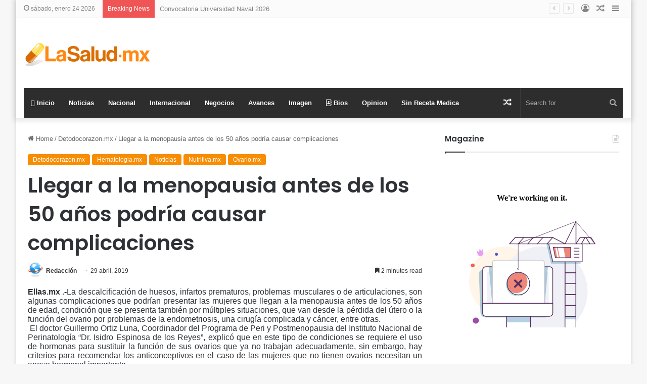

--- FILE ---
content_type: text/html; charset=UTF-8
request_url: https://lasalud.mx/2019/04/29/llegar-a-la-menopausia-antes-de-los-50-anos-podria-causar-complicaciones/
body_size: 22528
content:
<!DOCTYPE html>
<html lang="es" class="" data-skin="light" prefix="og: http://ogp.me/ns# fb: http://ogp.me/ns/fb#">
<head>
	<meta charset="UTF-8" />
	<link rel="profile" href="https://gmpg.org/xfn/11" />
	<title>Llegar a la menopausia antes de los 50 años podría causar complicaciones &#8211; LaSalud.mx</title>
<meta name='robots' content='max-image-preview:large' />
	<style>img:is([sizes="auto" i], [sizes^="auto," i]) { contain-intrinsic-size: 3000px 1500px }</style>
	<link rel='dns-prefetch' href='//www.googletagmanager.com' />
<link rel='dns-prefetch' href='//pagead2.googlesyndication.com' />
<link rel="alternate" type="application/rss+xml" title="LaSalud.mx &raquo; Feed" href="https://lasalud.mx/feed/" />
<link rel="alternate" type="application/rss+xml" title="LaSalud.mx &raquo; RSS de los comentarios" href="https://lasalud.mx/comments/feed/" />
<link rel="alternate" type="application/rss+xml" title="LaSalud.mx &raquo; Llegar a la menopausia antes de los 50 años podría causar complicaciones RSS de los comentarios" href="https://lasalud.mx/2019/04/29/llegar-a-la-menopausia-antes-de-los-50-anos-podria-causar-complicaciones/feed/" />

		<style type="text/css">
			:root{
			
					--main-nav-background: #1f2024;
					--main-nav-secondry-background: rgba(0,0,0,0.2);
					--main-nav-primary-color: #0088ff;
					--main-nav-contrast-primary-color: #FFFFFF;
					--main-nav-text-color: #FFFFFF;
					--main-nav-secondry-text-color: rgba(225,255,255,0.5);
					--main-nav-main-border-color: rgba(255,255,255,0.07);
					--main-nav-secondry-border-color: rgba(255,255,255,0.04);
				
			}
		</style>
	<meta name="viewport" content="width=device-width, initial-scale=1.0" /><script type="text/javascript">
/* <![CDATA[ */
window._wpemojiSettings = {"baseUrl":"https:\/\/s.w.org\/images\/core\/emoji\/16.0.1\/72x72\/","ext":".png","svgUrl":"https:\/\/s.w.org\/images\/core\/emoji\/16.0.1\/svg\/","svgExt":".svg","source":{"concatemoji":"https:\/\/lasalud.mx\/wp-includes\/js\/wp-emoji-release.min.js?ver=6.8.3"}};
/*! This file is auto-generated */
!function(s,n){var o,i,e;function c(e){try{var t={supportTests:e,timestamp:(new Date).valueOf()};sessionStorage.setItem(o,JSON.stringify(t))}catch(e){}}function p(e,t,n){e.clearRect(0,0,e.canvas.width,e.canvas.height),e.fillText(t,0,0);var t=new Uint32Array(e.getImageData(0,0,e.canvas.width,e.canvas.height).data),a=(e.clearRect(0,0,e.canvas.width,e.canvas.height),e.fillText(n,0,0),new Uint32Array(e.getImageData(0,0,e.canvas.width,e.canvas.height).data));return t.every(function(e,t){return e===a[t]})}function u(e,t){e.clearRect(0,0,e.canvas.width,e.canvas.height),e.fillText(t,0,0);for(var n=e.getImageData(16,16,1,1),a=0;a<n.data.length;a++)if(0!==n.data[a])return!1;return!0}function f(e,t,n,a){switch(t){case"flag":return n(e,"\ud83c\udff3\ufe0f\u200d\u26a7\ufe0f","\ud83c\udff3\ufe0f\u200b\u26a7\ufe0f")?!1:!n(e,"\ud83c\udde8\ud83c\uddf6","\ud83c\udde8\u200b\ud83c\uddf6")&&!n(e,"\ud83c\udff4\udb40\udc67\udb40\udc62\udb40\udc65\udb40\udc6e\udb40\udc67\udb40\udc7f","\ud83c\udff4\u200b\udb40\udc67\u200b\udb40\udc62\u200b\udb40\udc65\u200b\udb40\udc6e\u200b\udb40\udc67\u200b\udb40\udc7f");case"emoji":return!a(e,"\ud83e\udedf")}return!1}function g(e,t,n,a){var r="undefined"!=typeof WorkerGlobalScope&&self instanceof WorkerGlobalScope?new OffscreenCanvas(300,150):s.createElement("canvas"),o=r.getContext("2d",{willReadFrequently:!0}),i=(o.textBaseline="top",o.font="600 32px Arial",{});return e.forEach(function(e){i[e]=t(o,e,n,a)}),i}function t(e){var t=s.createElement("script");t.src=e,t.defer=!0,s.head.appendChild(t)}"undefined"!=typeof Promise&&(o="wpEmojiSettingsSupports",i=["flag","emoji"],n.supports={everything:!0,everythingExceptFlag:!0},e=new Promise(function(e){s.addEventListener("DOMContentLoaded",e,{once:!0})}),new Promise(function(t){var n=function(){try{var e=JSON.parse(sessionStorage.getItem(o));if("object"==typeof e&&"number"==typeof e.timestamp&&(new Date).valueOf()<e.timestamp+604800&&"object"==typeof e.supportTests)return e.supportTests}catch(e){}return null}();if(!n){if("undefined"!=typeof Worker&&"undefined"!=typeof OffscreenCanvas&&"undefined"!=typeof URL&&URL.createObjectURL&&"undefined"!=typeof Blob)try{var e="postMessage("+g.toString()+"("+[JSON.stringify(i),f.toString(),p.toString(),u.toString()].join(",")+"));",a=new Blob([e],{type:"text/javascript"}),r=new Worker(URL.createObjectURL(a),{name:"wpTestEmojiSupports"});return void(r.onmessage=function(e){c(n=e.data),r.terminate(),t(n)})}catch(e){}c(n=g(i,f,p,u))}t(n)}).then(function(e){for(var t in e)n.supports[t]=e[t],n.supports.everything=n.supports.everything&&n.supports[t],"flag"!==t&&(n.supports.everythingExceptFlag=n.supports.everythingExceptFlag&&n.supports[t]);n.supports.everythingExceptFlag=n.supports.everythingExceptFlag&&!n.supports.flag,n.DOMReady=!1,n.readyCallback=function(){n.DOMReady=!0}}).then(function(){return e}).then(function(){var e;n.supports.everything||(n.readyCallback(),(e=n.source||{}).concatemoji?t(e.concatemoji):e.wpemoji&&e.twemoji&&(t(e.twemoji),t(e.wpemoji)))}))}((window,document),window._wpemojiSettings);
/* ]]> */
</script>

<style id='wp-emoji-styles-inline-css' type='text/css'>

	img.wp-smiley, img.emoji {
		display: inline !important;
		border: none !important;
		box-shadow: none !important;
		height: 1em !important;
		width: 1em !important;
		margin: 0 0.07em !important;
		vertical-align: -0.1em !important;
		background: none !important;
		padding: 0 !important;
	}
</style>
<link rel='stylesheet' id='wp-block-library-css' href='https://lasalud.mx/wp-includes/css/dist/block-library/style.min.css?ver=6.8.3' type='text/css' media='all' />
<style id='wp-block-library-theme-inline-css' type='text/css'>
.wp-block-audio :where(figcaption){color:#555;font-size:13px;text-align:center}.is-dark-theme .wp-block-audio :where(figcaption){color:#ffffffa6}.wp-block-audio{margin:0 0 1em}.wp-block-code{border:1px solid #ccc;border-radius:4px;font-family:Menlo,Consolas,monaco,monospace;padding:.8em 1em}.wp-block-embed :where(figcaption){color:#555;font-size:13px;text-align:center}.is-dark-theme .wp-block-embed :where(figcaption){color:#ffffffa6}.wp-block-embed{margin:0 0 1em}.blocks-gallery-caption{color:#555;font-size:13px;text-align:center}.is-dark-theme .blocks-gallery-caption{color:#ffffffa6}:root :where(.wp-block-image figcaption){color:#555;font-size:13px;text-align:center}.is-dark-theme :root :where(.wp-block-image figcaption){color:#ffffffa6}.wp-block-image{margin:0 0 1em}.wp-block-pullquote{border-bottom:4px solid;border-top:4px solid;color:currentColor;margin-bottom:1.75em}.wp-block-pullquote cite,.wp-block-pullquote footer,.wp-block-pullquote__citation{color:currentColor;font-size:.8125em;font-style:normal;text-transform:uppercase}.wp-block-quote{border-left:.25em solid;margin:0 0 1.75em;padding-left:1em}.wp-block-quote cite,.wp-block-quote footer{color:currentColor;font-size:.8125em;font-style:normal;position:relative}.wp-block-quote:where(.has-text-align-right){border-left:none;border-right:.25em solid;padding-left:0;padding-right:1em}.wp-block-quote:where(.has-text-align-center){border:none;padding-left:0}.wp-block-quote.is-large,.wp-block-quote.is-style-large,.wp-block-quote:where(.is-style-plain){border:none}.wp-block-search .wp-block-search__label{font-weight:700}.wp-block-search__button{border:1px solid #ccc;padding:.375em .625em}:where(.wp-block-group.has-background){padding:1.25em 2.375em}.wp-block-separator.has-css-opacity{opacity:.4}.wp-block-separator{border:none;border-bottom:2px solid;margin-left:auto;margin-right:auto}.wp-block-separator.has-alpha-channel-opacity{opacity:1}.wp-block-separator:not(.is-style-wide):not(.is-style-dots){width:100px}.wp-block-separator.has-background:not(.is-style-dots){border-bottom:none;height:1px}.wp-block-separator.has-background:not(.is-style-wide):not(.is-style-dots){height:2px}.wp-block-table{margin:0 0 1em}.wp-block-table td,.wp-block-table th{word-break:normal}.wp-block-table :where(figcaption){color:#555;font-size:13px;text-align:center}.is-dark-theme .wp-block-table :where(figcaption){color:#ffffffa6}.wp-block-video :where(figcaption){color:#555;font-size:13px;text-align:center}.is-dark-theme .wp-block-video :where(figcaption){color:#ffffffa6}.wp-block-video{margin:0 0 1em}:root :where(.wp-block-template-part.has-background){margin-bottom:0;margin-top:0;padding:1.25em 2.375em}
</style>
<style id='classic-theme-styles-inline-css' type='text/css'>
/*! This file is auto-generated */
.wp-block-button__link{color:#fff;background-color:#32373c;border-radius:9999px;box-shadow:none;text-decoration:none;padding:calc(.667em + 2px) calc(1.333em + 2px);font-size:1.125em}.wp-block-file__button{background:#32373c;color:#fff;text-decoration:none}
</style>
<style id='global-styles-inline-css' type='text/css'>
:root{--wp--preset--aspect-ratio--square: 1;--wp--preset--aspect-ratio--4-3: 4/3;--wp--preset--aspect-ratio--3-4: 3/4;--wp--preset--aspect-ratio--3-2: 3/2;--wp--preset--aspect-ratio--2-3: 2/3;--wp--preset--aspect-ratio--16-9: 16/9;--wp--preset--aspect-ratio--9-16: 9/16;--wp--preset--color--black: #000000;--wp--preset--color--cyan-bluish-gray: #abb8c3;--wp--preset--color--white: #ffffff;--wp--preset--color--pale-pink: #f78da7;--wp--preset--color--vivid-red: #cf2e2e;--wp--preset--color--luminous-vivid-orange: #ff6900;--wp--preset--color--luminous-vivid-amber: #fcb900;--wp--preset--color--light-green-cyan: #7bdcb5;--wp--preset--color--vivid-green-cyan: #00d084;--wp--preset--color--pale-cyan-blue: #8ed1fc;--wp--preset--color--vivid-cyan-blue: #0693e3;--wp--preset--color--vivid-purple: #9b51e0;--wp--preset--gradient--vivid-cyan-blue-to-vivid-purple: linear-gradient(135deg,rgba(6,147,227,1) 0%,rgb(155,81,224) 100%);--wp--preset--gradient--light-green-cyan-to-vivid-green-cyan: linear-gradient(135deg,rgb(122,220,180) 0%,rgb(0,208,130) 100%);--wp--preset--gradient--luminous-vivid-amber-to-luminous-vivid-orange: linear-gradient(135deg,rgba(252,185,0,1) 0%,rgba(255,105,0,1) 100%);--wp--preset--gradient--luminous-vivid-orange-to-vivid-red: linear-gradient(135deg,rgba(255,105,0,1) 0%,rgb(207,46,46) 100%);--wp--preset--gradient--very-light-gray-to-cyan-bluish-gray: linear-gradient(135deg,rgb(238,238,238) 0%,rgb(169,184,195) 100%);--wp--preset--gradient--cool-to-warm-spectrum: linear-gradient(135deg,rgb(74,234,220) 0%,rgb(151,120,209) 20%,rgb(207,42,186) 40%,rgb(238,44,130) 60%,rgb(251,105,98) 80%,rgb(254,248,76) 100%);--wp--preset--gradient--blush-light-purple: linear-gradient(135deg,rgb(255,206,236) 0%,rgb(152,150,240) 100%);--wp--preset--gradient--blush-bordeaux: linear-gradient(135deg,rgb(254,205,165) 0%,rgb(254,45,45) 50%,rgb(107,0,62) 100%);--wp--preset--gradient--luminous-dusk: linear-gradient(135deg,rgb(255,203,112) 0%,rgb(199,81,192) 50%,rgb(65,88,208) 100%);--wp--preset--gradient--pale-ocean: linear-gradient(135deg,rgb(255,245,203) 0%,rgb(182,227,212) 50%,rgb(51,167,181) 100%);--wp--preset--gradient--electric-grass: linear-gradient(135deg,rgb(202,248,128) 0%,rgb(113,206,126) 100%);--wp--preset--gradient--midnight: linear-gradient(135deg,rgb(2,3,129) 0%,rgb(40,116,252) 100%);--wp--preset--font-size--small: 13px;--wp--preset--font-size--medium: 20px;--wp--preset--font-size--large: 36px;--wp--preset--font-size--x-large: 42px;--wp--preset--spacing--20: 0.44rem;--wp--preset--spacing--30: 0.67rem;--wp--preset--spacing--40: 1rem;--wp--preset--spacing--50: 1.5rem;--wp--preset--spacing--60: 2.25rem;--wp--preset--spacing--70: 3.38rem;--wp--preset--spacing--80: 5.06rem;--wp--preset--shadow--natural: 6px 6px 9px rgba(0, 0, 0, 0.2);--wp--preset--shadow--deep: 12px 12px 50px rgba(0, 0, 0, 0.4);--wp--preset--shadow--sharp: 6px 6px 0px rgba(0, 0, 0, 0.2);--wp--preset--shadow--outlined: 6px 6px 0px -3px rgba(255, 255, 255, 1), 6px 6px rgba(0, 0, 0, 1);--wp--preset--shadow--crisp: 6px 6px 0px rgba(0, 0, 0, 1);}:where(.is-layout-flex){gap: 0.5em;}:where(.is-layout-grid){gap: 0.5em;}body .is-layout-flex{display: flex;}.is-layout-flex{flex-wrap: wrap;align-items: center;}.is-layout-flex > :is(*, div){margin: 0;}body .is-layout-grid{display: grid;}.is-layout-grid > :is(*, div){margin: 0;}:where(.wp-block-columns.is-layout-flex){gap: 2em;}:where(.wp-block-columns.is-layout-grid){gap: 2em;}:where(.wp-block-post-template.is-layout-flex){gap: 1.25em;}:where(.wp-block-post-template.is-layout-grid){gap: 1.25em;}.has-black-color{color: var(--wp--preset--color--black) !important;}.has-cyan-bluish-gray-color{color: var(--wp--preset--color--cyan-bluish-gray) !important;}.has-white-color{color: var(--wp--preset--color--white) !important;}.has-pale-pink-color{color: var(--wp--preset--color--pale-pink) !important;}.has-vivid-red-color{color: var(--wp--preset--color--vivid-red) !important;}.has-luminous-vivid-orange-color{color: var(--wp--preset--color--luminous-vivid-orange) !important;}.has-luminous-vivid-amber-color{color: var(--wp--preset--color--luminous-vivid-amber) !important;}.has-light-green-cyan-color{color: var(--wp--preset--color--light-green-cyan) !important;}.has-vivid-green-cyan-color{color: var(--wp--preset--color--vivid-green-cyan) !important;}.has-pale-cyan-blue-color{color: var(--wp--preset--color--pale-cyan-blue) !important;}.has-vivid-cyan-blue-color{color: var(--wp--preset--color--vivid-cyan-blue) !important;}.has-vivid-purple-color{color: var(--wp--preset--color--vivid-purple) !important;}.has-black-background-color{background-color: var(--wp--preset--color--black) !important;}.has-cyan-bluish-gray-background-color{background-color: var(--wp--preset--color--cyan-bluish-gray) !important;}.has-white-background-color{background-color: var(--wp--preset--color--white) !important;}.has-pale-pink-background-color{background-color: var(--wp--preset--color--pale-pink) !important;}.has-vivid-red-background-color{background-color: var(--wp--preset--color--vivid-red) !important;}.has-luminous-vivid-orange-background-color{background-color: var(--wp--preset--color--luminous-vivid-orange) !important;}.has-luminous-vivid-amber-background-color{background-color: var(--wp--preset--color--luminous-vivid-amber) !important;}.has-light-green-cyan-background-color{background-color: var(--wp--preset--color--light-green-cyan) !important;}.has-vivid-green-cyan-background-color{background-color: var(--wp--preset--color--vivid-green-cyan) !important;}.has-pale-cyan-blue-background-color{background-color: var(--wp--preset--color--pale-cyan-blue) !important;}.has-vivid-cyan-blue-background-color{background-color: var(--wp--preset--color--vivid-cyan-blue) !important;}.has-vivid-purple-background-color{background-color: var(--wp--preset--color--vivid-purple) !important;}.has-black-border-color{border-color: var(--wp--preset--color--black) !important;}.has-cyan-bluish-gray-border-color{border-color: var(--wp--preset--color--cyan-bluish-gray) !important;}.has-white-border-color{border-color: var(--wp--preset--color--white) !important;}.has-pale-pink-border-color{border-color: var(--wp--preset--color--pale-pink) !important;}.has-vivid-red-border-color{border-color: var(--wp--preset--color--vivid-red) !important;}.has-luminous-vivid-orange-border-color{border-color: var(--wp--preset--color--luminous-vivid-orange) !important;}.has-luminous-vivid-amber-border-color{border-color: var(--wp--preset--color--luminous-vivid-amber) !important;}.has-light-green-cyan-border-color{border-color: var(--wp--preset--color--light-green-cyan) !important;}.has-vivid-green-cyan-border-color{border-color: var(--wp--preset--color--vivid-green-cyan) !important;}.has-pale-cyan-blue-border-color{border-color: var(--wp--preset--color--pale-cyan-blue) !important;}.has-vivid-cyan-blue-border-color{border-color: var(--wp--preset--color--vivid-cyan-blue) !important;}.has-vivid-purple-border-color{border-color: var(--wp--preset--color--vivid-purple) !important;}.has-vivid-cyan-blue-to-vivid-purple-gradient-background{background: var(--wp--preset--gradient--vivid-cyan-blue-to-vivid-purple) !important;}.has-light-green-cyan-to-vivid-green-cyan-gradient-background{background: var(--wp--preset--gradient--light-green-cyan-to-vivid-green-cyan) !important;}.has-luminous-vivid-amber-to-luminous-vivid-orange-gradient-background{background: var(--wp--preset--gradient--luminous-vivid-amber-to-luminous-vivid-orange) !important;}.has-luminous-vivid-orange-to-vivid-red-gradient-background{background: var(--wp--preset--gradient--luminous-vivid-orange-to-vivid-red) !important;}.has-very-light-gray-to-cyan-bluish-gray-gradient-background{background: var(--wp--preset--gradient--very-light-gray-to-cyan-bluish-gray) !important;}.has-cool-to-warm-spectrum-gradient-background{background: var(--wp--preset--gradient--cool-to-warm-spectrum) !important;}.has-blush-light-purple-gradient-background{background: var(--wp--preset--gradient--blush-light-purple) !important;}.has-blush-bordeaux-gradient-background{background: var(--wp--preset--gradient--blush-bordeaux) !important;}.has-luminous-dusk-gradient-background{background: var(--wp--preset--gradient--luminous-dusk) !important;}.has-pale-ocean-gradient-background{background: var(--wp--preset--gradient--pale-ocean) !important;}.has-electric-grass-gradient-background{background: var(--wp--preset--gradient--electric-grass) !important;}.has-midnight-gradient-background{background: var(--wp--preset--gradient--midnight) !important;}.has-small-font-size{font-size: var(--wp--preset--font-size--small) !important;}.has-medium-font-size{font-size: var(--wp--preset--font-size--medium) !important;}.has-large-font-size{font-size: var(--wp--preset--font-size--large) !important;}.has-x-large-font-size{font-size: var(--wp--preset--font-size--x-large) !important;}
:where(.wp-block-post-template.is-layout-flex){gap: 1.25em;}:where(.wp-block-post-template.is-layout-grid){gap: 1.25em;}
:where(.wp-block-columns.is-layout-flex){gap: 2em;}:where(.wp-block-columns.is-layout-grid){gap: 2em;}
:root :where(.wp-block-pullquote){font-size: 1.5em;line-height: 1.6;}
</style>
<link rel='stylesheet' id='disable-wp-comments-css' href='https://lasalud.mx/wp-content/plugins/disable-wp-comments/public/css/disable-wp-comments-public.css?ver=1.1.1' type='text/css' media='all' />
<link rel='stylesheet' id='wpfc-css' href='https://lasalud.mx/wp-content/plugins/gs-facebook-comments/public/css/wpfc-public.css?ver=1.7.5' type='text/css' media='all' />
<link rel='stylesheet' id='tie-css-base-css' href='https://lasalud.mx/wp-content/themes/jannah/assets/css/base.min.css?ver=6.3.0' type='text/css' media='all' />
<link rel='stylesheet' id='tie-css-styles-css' href='https://lasalud.mx/wp-content/themes/jannah/assets/css/style.min.css?ver=6.3.0' type='text/css' media='all' />
<link rel='stylesheet' id='tie-css-widgets-css' href='https://lasalud.mx/wp-content/themes/jannah/assets/css/widgets.min.css?ver=6.3.0' type='text/css' media='all' />
<link rel='stylesheet' id='tie-css-helpers-css' href='https://lasalud.mx/wp-content/themes/jannah/assets/css/helpers.min.css?ver=6.3.0' type='text/css' media='all' />
<link rel='stylesheet' id='tie-fontawesome5-css' href='https://lasalud.mx/wp-content/themes/jannah/assets/css/fontawesome.css?ver=6.3.0' type='text/css' media='all' />
<link rel='stylesheet' id='tie-css-ilightbox-css' href='https://lasalud.mx/wp-content/themes/jannah/assets/ilightbox/dark-skin/skin.css?ver=6.3.0' type='text/css' media='all' />
<link rel='stylesheet' id='tie-css-single-css' href='https://lasalud.mx/wp-content/themes/jannah/assets/css/single.min.css?ver=6.3.0' type='text/css' media='all' />
<link rel='stylesheet' id='tie-css-print-css' href='https://lasalud.mx/wp-content/themes/jannah/assets/css/print.css?ver=6.3.0' type='text/css' media='print' />
<style id='tie-css-print-inline-css' type='text/css'>
.wf-active .logo-text,.wf-active h1,.wf-active h2,.wf-active h3,.wf-active h4,.wf-active h5,.wf-active h6,.wf-active .the-subtitle{font-family: 'Poppins';}:root:root{--brand-color: #f88c00;--dark-brand-color: #c65a00;--bright-color: #FFFFFF;--base-color: #2c2f34;}#reading-position-indicator{box-shadow: 0 0 10px rgba( 248,140,0,0.7);}:root:root{--brand-color: #f88c00;--dark-brand-color: #c65a00;--bright-color: #FFFFFF;--base-color: #2c2f34;}#reading-position-indicator{box-shadow: 0 0 10px rgba( 248,140,0,0.7);}#top-nav,#top-nav .sub-menu,#top-nav .comp-sub-menu,#top-nav .ticker-content,#top-nav .ticker-swipe,.top-nav-boxed #top-nav .topbar-wrapper,#autocomplete-suggestions.search-in-top-nav,#top-nav .guest-btn:not(:hover){background-color : #fbfbfb;}#top-nav *,#autocomplete-suggestions.search-in-top-nav{border-color: rgba( 0,0,0,0.08);}#top-nav .icon-basecloud-bg:after{color: #fbfbfb;}#top-nav a:not(:hover),#top-nav input,#top-nav #search-submit,#top-nav .fa-spinner,#top-nav .dropdown-social-icons li a span,#top-nav .components > li .social-link:not(:hover) span,#autocomplete-suggestions.search-in-top-nav a{color: #838383;}#top-nav .menu-item-has-children > a:before{border-top-color: #838383;}#top-nav li .menu-item-has-children > a:before{border-top-color: transparent;border-left-color: #838383;}.rtl #top-nav .menu li .menu-item-has-children > a:before{border-left-color: transparent;border-right-color: #838383;}#top-nav input::-moz-placeholder{color: #838383;}#top-nav input:-moz-placeholder{color: #838383;}#top-nav input:-ms-input-placeholder{color: #838383;}#top-nav input::-webkit-input-placeholder{color: #838383;}#top-nav .comp-sub-menu .button:hover,#top-nav .checkout-button,#autocomplete-suggestions.search-in-top-nav .button{background-color: #000000;}#top-nav a:hover,#top-nav .menu li:hover > a,#top-nav .menu > .tie-current-menu > a,#top-nav .components > li:hover > a,#top-nav .components #search-submit:hover,#autocomplete-suggestions.search-in-top-nav .post-title a:hover{color: #000000;}#top-nav .comp-sub-menu .button:hover{border-color: #000000;}#top-nav .tie-current-menu > a:before,#top-nav .menu .menu-item-has-children:hover > a:before{border-top-color: #000000;}#top-nav .menu li .menu-item-has-children:hover > a:before{border-top-color: transparent;border-left-color: #000000;}.rtl #top-nav .menu li .menu-item-has-children:hover > a:before{border-left-color: transparent;border-right-color: #000000;}#top-nav .comp-sub-menu .button:hover,#top-nav .comp-sub-menu .checkout-button,#autocomplete-suggestions.search-in-top-nav .button{color: #FFFFFF;}#top-nav .comp-sub-menu .checkout-button:hover,#autocomplete-suggestions.search-in-top-nav .button:hover{background-color: #000000;}#top-nav,#top-nav .comp-sub-menu,#top-nav .tie-weather-widget{color: #838383;}#autocomplete-suggestions.search-in-top-nav .post-meta,#autocomplete-suggestions.search-in-top-nav .post-meta a:not(:hover){color: rgba( 131,131,131,0.7 );}#top-nav .weather-icon .icon-cloud,#top-nav .weather-icon .icon-basecloud-bg,#top-nav .weather-icon .icon-cloud-behind{color: #838383 !important;}#main-nav .main-menu-wrapper,#main-nav .menu-sub-content,#main-nav .comp-sub-menu,#main-nav .guest-btn:not(:hover),#main-nav ul.cats-vertical li a.is-active,#main-nav ul.cats-vertical li a:hover,#autocomplete-suggestions.search-in-main-nav{background-color: #2d2d2d;}#main-nav{border-width: 0;}#theme-header #main-nav:not(.fixed-nav){bottom: 0;}#main-nav .icon-basecloud-bg:after{color: #2d2d2d;}#autocomplete-suggestions.search-in-main-nav{border-color: rgba(255,255,255,0.07);}.main-nav-boxed #main-nav .main-menu-wrapper{border-width: 0;}#main-nav .menu li.menu-item-has-children > a:before,#main-nav .main-menu .mega-menu > a:before{border-top-color: #ffffff;}#main-nav .menu li .menu-item-has-children > a:before,#main-nav .mega-menu .menu-item-has-children > a:before{border-top-color: transparent;border-left-color: #ffffff;}.rtl #main-nav .menu li .menu-item-has-children > a:before,.rtl #main-nav .mega-menu .menu-item-has-children > a:before{border-left-color: transparent;border-right-color: #ffffff;}#main-nav a:not(:hover),#main-nav a.social-link:not(:hover) span,#main-nav .dropdown-social-icons li a span,#autocomplete-suggestions.search-in-main-nav a{color: #ffffff;}.main-nav {--main-nav-primary-color: #f88c00;}#main-nav .mega-links-head:after,#main-nav .comp-sub-menu .button:hover,#main-nav .comp-sub-menu .checkout-button,#main-nav .cats-horizontal a.is-active,#main-nav .cats-horizontal a:hover,#autocomplete-suggestions.search-in-main-nav .button,#main-nav .spinner > div{background-color: #f88c00;}#main-nav .menu ul li:hover > a,#main-nav .menu ul li.current-menu-item:not(.mega-link-column) > a,#main-nav .components a:hover,#main-nav .components > li:hover > a,#main-nav #search-submit:hover,#main-nav .cats-vertical a.is-active,#main-nav .cats-vertical a:hover,#main-nav .mega-menu .post-meta a:hover,#main-nav .mega-menu .post-box-title a:hover,#autocomplete-suggestions.search-in-main-nav a:hover,#main-nav .spinner-circle:after{color: #f88c00;}#main-nav .menu > li.tie-current-menu > a,#main-nav .menu > li:hover > a,#main-nav .components .button:hover,#main-nav .comp-sub-menu .checkout-button,.theme-header #main-nav .mega-menu .cats-horizontal a.is-active,.theme-header #main-nav .mega-menu .cats-horizontal a:hover,#autocomplete-suggestions.search-in-main-nav a.button{color: #FFFFFF;}#main-nav .menu > li.tie-current-menu > a:before,#main-nav .menu > li:hover > a:before{border-top-color: #FFFFFF;}.main-nav-light #main-nav .menu-item-has-children li:hover > a:before,.main-nav-light #main-nav .mega-menu li:hover > a:before{border-left-color: #f88c00;}.rtl .main-nav-light #main-nav .menu-item-has-children li:hover > a:before,.rtl .main-nav-light #main-nav .mega-menu li:hover > a:before{border-right-color: #f88c00;border-left-color: transparent;}#autocomplete-suggestions.search-in-main-nav .button:hover,#main-nav .comp-sub-menu .checkout-button:hover{background-color: #da6e00;}#main-nav,#main-nav input,#main-nav #search-submit,#main-nav .fa-spinner,#main-nav .comp-sub-menu,#main-nav .tie-weather-widget{color: #aaaaaa;}#main-nav input::-moz-placeholder{color: #aaaaaa;}#main-nav input:-moz-placeholder{color: #aaaaaa;}#main-nav input:-ms-input-placeholder{color: #aaaaaa;}#main-nav input::-webkit-input-placeholder{color: #aaaaaa;}#main-nav .mega-menu .post-meta,#main-nav .mega-menu .post-meta a,#autocomplete-suggestions.search-in-main-nav .post-meta{color: rgba(170,170,170,0.6);}#main-nav .weather-icon .icon-cloud,#main-nav .weather-icon .icon-basecloud-bg,#main-nav .weather-icon .icon-cloud-behind{color: #aaaaaa !important;}#footer{background-color: #333333;}#site-info{background-color: #2e2e2e;}#footer .posts-list-counter .posts-list-items li.widget-post-list:before{border-color: #333333;}#footer .timeline-widget a .date:before{border-color: rgba(51,51,51,0.8);}#footer .footer-boxed-widget-area,#footer textarea,#footer input:not([type=submit]),#footer select,#footer code,#footer kbd,#footer pre,#footer samp,#footer .show-more-button,#footer .slider-links .tie-slider-nav span,#footer #wp-calendar,#footer #wp-calendar tbody td,#footer #wp-calendar thead th,#footer .widget.buddypress .item-options a{border-color: rgba(255,255,255,0.1);}#footer .social-statistics-widget .white-bg li.social-icons-item a,#footer .widget_tag_cloud .tagcloud a,#footer .latest-tweets-widget .slider-links .tie-slider-nav span,#footer .widget_layered_nav_filters a{border-color: rgba(255,255,255,0.1);}#footer .social-statistics-widget .white-bg li:before{background: rgba(255,255,255,0.1);}.site-footer #wp-calendar tbody td{background: rgba(255,255,255,0.02);}#footer .white-bg .social-icons-item a span.followers span,#footer .circle-three-cols .social-icons-item a .followers-num,#footer .circle-three-cols .social-icons-item a .followers-name{color: rgba(255,255,255,0.8);}#footer .timeline-widget ul:before,#footer .timeline-widget a:not(:hover) .date:before{background-color: #151515;}
</style>
<script type="text/javascript" src="https://lasalud.mx/wp-includes/js/jquery/jquery.min.js?ver=3.7.1" id="jquery-core-js"></script>
<script type="text/javascript" src="https://lasalud.mx/wp-includes/js/jquery/jquery-migrate.min.js?ver=3.4.1" id="jquery-migrate-js"></script>
<script type="text/javascript" src="https://lasalud.mx/wp-content/plugins/disable-wp-comments/public/js/disable-wp-comments-public.js?ver=1.1.1" id="disable-wp-comments-js"></script>
<script type="text/javascript" src="https://lasalud.mx/wp-content/plugins/gs-facebook-comments/public/js/wpfc-public.js?ver=1.7.5" id="wpfc-js"></script>
<link rel="https://api.w.org/" href="https://lasalud.mx/wp-json/" /><link rel="alternate" title="JSON" type="application/json" href="https://lasalud.mx/wp-json/wp/v2/posts/20179" /><link rel="EditURI" type="application/rsd+xml" title="RSD" href="https://lasalud.mx/xmlrpc.php?rsd" />
<meta name="generator" content="WordPress 6.8.3" />
<link rel="canonical" href="https://lasalud.mx/2019/04/29/llegar-a-la-menopausia-antes-de-los-50-anos-podria-causar-complicaciones/" />
<link rel='shortlink' href='https://lasalud.mx/?p=20179' />
<link rel="alternate" title="oEmbed (JSON)" type="application/json+oembed" href="https://lasalud.mx/wp-json/oembed/1.0/embed?url=https%3A%2F%2Flasalud.mx%2F2019%2F04%2F29%2Fllegar-a-la-menopausia-antes-de-los-50-anos-podria-causar-complicaciones%2F" />
<link rel="alternate" title="oEmbed (XML)" type="text/xml+oembed" href="https://lasalud.mx/wp-json/oembed/1.0/embed?url=https%3A%2F%2Flasalud.mx%2F2019%2F04%2F29%2Fllegar-a-la-menopausia-antes-de-los-50-anos-podria-causar-complicaciones%2F&#038;format=xml" />
<meta name="generator" content="Site Kit by Google 1.166.0" /><meta property="fb:app_id" content="1164586076979527" /> <meta name="description" content="Ellas.mx .-La descalcificaci&oacute;n de huesos, infartos prematuros, problemas musculares o de articulaciones, son algunas complicaciones que podr" /><meta http-equiv="X-UA-Compatible" content="IE=edge">

<!-- Metaetiquetas de Google AdSense añadidas por Site Kit -->
<meta name="google-adsense-platform-account" content="ca-host-pub-2644536267352236">
<meta name="google-adsense-platform-domain" content="sitekit.withgoogle.com">
<!-- Acabar con las metaetiquetas de Google AdSense añadidas por Site Kit -->
      <meta name="onesignal" content="wordpress-plugin"/>
            <script>

      window.OneSignalDeferred = window.OneSignalDeferred || [];

      OneSignalDeferred.push(function(OneSignal) {
        var oneSignal_options = {};
        window._oneSignalInitOptions = oneSignal_options;

        oneSignal_options['serviceWorkerParam'] = { scope: '/' };
oneSignal_options['serviceWorkerPath'] = 'OneSignalSDKWorker.js.php';

        OneSignal.Notifications.setDefaultUrl("https://lasalud.mx");

        oneSignal_options['wordpress'] = true;
oneSignal_options['appId'] = '1d7efce2-afe3-48a0-a3d7-452bf99a8b99';
oneSignal_options['allowLocalhostAsSecureOrigin'] = true;
oneSignal_options['welcomeNotification'] = { };
oneSignal_options['welcomeNotification']['title'] = "LaSalud.mx";
oneSignal_options['welcomeNotification']['message'] = "¡Gracias por suscribirte!";
oneSignal_options['welcomeNotification']['url'] = "https://lasalud.mx";
oneSignal_options['path'] = "https://lasalud.mx/wp-content/plugins/onesignal-free-web-push-notifications/sdk_files/";
oneSignal_options['safari_web_id'] = "web.onesignal.auto.1eefdcba-87f2-4a15-8d17-af25282308b9";
oneSignal_options['persistNotification'] = false;
oneSignal_options['promptOptions'] = { };
oneSignal_options['promptOptions']['actionMessage'] = "¿Permitir que LaSalud.mx muestre notificaciones?";
oneSignal_options['promptOptions']['acceptButtonText'] = "Continuar";
oneSignal_options['promptOptions']['cancelButtonText'] = "No, Gracias";
oneSignal_options['promptOptions']['autoAcceptTitle'] = "Acepto";
oneSignal_options['notifyButton'] = { };
oneSignal_options['notifyButton']['enable'] = true;
oneSignal_options['notifyButton']['position'] = 'bottom-left';
oneSignal_options['notifyButton']['theme'] = 'default';
oneSignal_options['notifyButton']['size'] = 'large';
oneSignal_options['notifyButton']['showCredit'] = true;
oneSignal_options['notifyButton']['text'] = {};
oneSignal_options['notifyButton']['text']['tip.state.unsubscribed'] = 'Suscríbase a las notificaciones';
oneSignal_options['notifyButton']['text']['tip.state.subscribed'] = 'Estás suscrito a notificaciones';
oneSignal_options['notifyButton']['text']['tip.state.blocked'] = 'Has bloqueado las notificaciones';
oneSignal_options['notifyButton']['text']['message.action.subscribed'] = '¡Gracias por suscribirte!';
oneSignal_options['notifyButton']['text']['message.action.resubscribed'] = 'Estás suscrito a notificaciones';
oneSignal_options['notifyButton']['text']['message.action.unsubscribed'] = 'No recibirás notificaciones nuevamente';
oneSignal_options['notifyButton']['text']['dialog.main.title'] = 'Administrar notificaciones del sitio';
oneSignal_options['notifyButton']['text']['dialog.main.button.subscribe'] = 'Suscribete';
oneSignal_options['notifyButton']['text']['dialog.main.button.unsubscribe'] = 'Cancelar suscripción';
oneSignal_options['notifyButton']['text']['dialog.blocked.title'] = 'Desbloquear notificaciones';
oneSignal_options['notifyButton']['text']['dialog.blocked.message'] = 'Siga estas instrucciones para permitir notificaciones:';
oneSignal_options['notifyButton']['colors'] = {};
oneSignal_options['notifyButton']['colors']['circle.background'] = '#DE8E37';
              OneSignal.init(window._oneSignalInitOptions);
              OneSignal.Slidedown.promptPush()      });

      function documentInitOneSignal() {
        var oneSignal_elements = document.getElementsByClassName("OneSignal-prompt");

        var oneSignalLinkClickHandler = function(event) { OneSignal.Notifications.requestPermission(); event.preventDefault(); };        for(var i = 0; i < oneSignal_elements.length; i++)
          oneSignal_elements[i].addEventListener('click', oneSignalLinkClickHandler, false);
      }

      if (document.readyState === 'complete') {
           documentInitOneSignal();
      }
      else {
           window.addEventListener("load", function(event){
               documentInitOneSignal();
          });
      }
    </script>

<!-- Fragmento de código de Google Adsense añadido por Site Kit -->
<script type="text/javascript" async="async" src="https://pagead2.googlesyndication.com/pagead/js/adsbygoogle.js?client=ca-pub-0703348833814489&amp;host=ca-host-pub-2644536267352236" crossorigin="anonymous"></script>

<!-- Final del fragmento de código de Google Adsense añadido por Site Kit -->

    <!-- START - Open Graph and Twitter Card Tags 3.3.8 -->
     <!-- Facebook Open Graph -->
      <meta property="og:locale" content="es_MX"/>
      <meta property="og:site_name" content="LaSalud.mx"/>
      <meta property="og:title" content="Llegar a la menopausia antes de los 50 años podría causar complicaciones"/>
      <meta property="og:url" content="https://lasalud.mx/2019/04/29/llegar-a-la-menopausia-antes-de-los-50-anos-podria-causar-complicaciones/"/>
      <meta property="og:type" content="article"/>
      <meta property="og:description" content="Ellas.mx .-La descalcificaci&oacute;n de huesos, infartos prematuros, problemas musculares o de articulaciones, son algunas complicaciones que podr&iacute;an presentar las mujeres que llegan a la menopausia antes de los 50 a&ntilde;os de edad, condici&oacute;n que se presenta tambi&eacute;n por m&amp;ua"/>
      <meta property="article:published_time" content="2019-04-29T17:59:00-05:00"/>
      <meta property="article:modified_time" content="2020-04-30T19:51:16-05:00" />
      <meta property="og:updated_time" content="2020-04-30T19:51:16-05:00" />
      <meta property="article:section" content="Detodocorazon.mx"/>
      <meta property="article:section" content="Hematologia.mx"/>
      <meta property="article:section" content="Noticias"/>
      <meta property="article:section" content="Nutritiva.mx"/>
      <meta property="article:section" content="Ovario.mx"/>
      <meta property="article:author" content="https://www.facebook.com/carloshenze"/>
      <meta property="article:publisher" content="https://www.facebook.com/lasalud"/>
      <meta property="fb:admins" content="A7BnKncvYZmE4EXcUmnsBWl"/>
     <!-- Google+ / Schema.org -->
      <meta itemprop="name" content="Llegar a la menopausia antes de los 50 años podría causar complicaciones"/>
      <meta itemprop="headline" content="Llegar a la menopausia antes de los 50 años podría causar complicaciones"/>
      <meta itemprop="description" content="Ellas.mx .-La descalcificaci&oacute;n de huesos, infartos prematuros, problemas musculares o de articulaciones, son algunas complicaciones que podr&iacute;an presentar las mujeres que llegan a la menopausia antes de los 50 a&ntilde;os de edad, condici&oacute;n que se presenta tambi&eacute;n por m&amp;ua"/>
      <meta itemprop="datePublished" content="2019-04-29"/>
      <meta itemprop="dateModified" content="2020-04-30T19:51:16-05:00" />
      <meta itemprop="author" content="Redacción"/>
      <!--<meta itemprop="publisher" content="LaSalud.mx"/>--> <!-- To solve: The attribute publisher.itemtype has an invalid value. -->
     <!-- Twitter Cards -->
      <meta name="twitter:title" content="Llegar a la menopausia antes de los 50 años podría causar complicaciones"/>
      <meta name="twitter:url" content="https://lasalud.mx/2019/04/29/llegar-a-la-menopausia-antes-de-los-50-anos-podria-causar-complicaciones/"/>
      <meta name="twitter:description" content="Ellas.mx .-La descalcificaci&oacute;n de huesos, infartos prematuros, problemas musculares o de articulaciones, son algunas complicaciones que podr&iacute;an presentar las mujeres que llegan a la menopausia antes de los 50 a&ntilde;os de edad, condici&oacute;n que se presenta tambi&eacute;n por m&amp;ua"/>
      <meta name="twitter:card" content="summary_large_image"/>
      <meta name="twitter:creator" content="@lasaludmx"/>
      <meta name="twitter:site" content="@lasaludmx"/>
     <!-- SEO -->
     <!-- Misc. tags -->
     <!-- is_singular -->
    <!-- END - Open Graph and Twitter Card Tags 3.3.8 -->
        
    </head>

<body id="tie-body" class="wp-singular post-template-default single single-post postid-20179 single-format-standard wp-theme-jannah boxed-layout wrapper-has-shadow block-head-1 magazine2 is-thumb-overlay-disabled is-desktop is-header-layout-3 sidebar-right has-sidebar post-layout-1 narrow-title-narrow-media has-mobile-share">



<div class="background-overlay">

	<div id="tie-container" class="site tie-container">

		
		<div id="tie-wrapper">

			
<header id="theme-header" class="theme-header header-layout-3 main-nav-dark main-nav-default-dark main-nav-below main-nav-boxed no-stream-item top-nav-active top-nav-light top-nav-default-light top-nav-above has-shadow is-stretch-header has-normal-width-logo mobile-header-default">
	
<nav id="top-nav"  class="has-date-breaking-components top-nav header-nav has-breaking-news" aria-label="Secondary Navigation">
	<div class="container">
		<div class="topbar-wrapper">

			
					<div class="topbar-today-date tie-icon">
						sábado, enero 24 2026					</div>
					
			<div class="tie-alignleft">
				
<div class="breaking controls-is-active">

	<span class="breaking-title">
		<span class="tie-icon-bolt breaking-icon" aria-hidden="true"></span>
		<span class="breaking-title-text">Breaking News</span>
	</span>

	<ul id="breaking-news-in-header" class="breaking-news" data-type="reveal" data-arrows="true">

		
							<li class="news-item">
								<a href="https://lasalud.mx/2026/01/23/convocatoria-2026-del-colegio-militar-ruta-para-aspirantes-a-medicina/">Convocatoria 2026 del Colegio Militar: ruta para aspirantes a Medicina</a>
							</li>

							
							<li class="news-item">
								<a href="https://lasalud.mx/2026/01/23/convocatoria-universidad-naval-2026/">Convocatoria Universidad Naval 2026</a>
							</li>

							
							<li class="news-item">
								<a href="https://lasalud.mx/2026/01/23/cuando-el-rostro-no-puede-moverse-pero-la-vida-continua/">Cuando el rostro no puede moverse, pero la vida continúa</a>
							</li>

							
							<li class="news-item">
								<a href="https://lasalud.mx/2026/01/23/encodat-2025-avances-parciales-y-nuevos-desafios-en-alcohol-y-tabaco-advierte-salud-justa-mx/">ENCODAT 2025: avances parciales y nuevos desafíos en alcohol y tabaco, advierte Salud Justa Mx</a>
							</li>

							
							<li class="news-item">
								<a href="https://lasalud.mx/2026/01/23/chocolate-fest-cdmx-2026-cultura-tradicion-y-produccion-artesanal-en-el-corazon-del-centro-historico/">Chocolate Fest CDMX 2026: cultura, tradición y producción artesanal en el corazón del Centro Histórico</a>
							</li>

							
							<li class="news-item">
								<a href="https://lasalud.mx/2026/01/23/mejoralito-pediatrico-y-contac-ultra-identificacion-de-lotes-falsificados-en-el-mercado/">Mejoralito Pediátrico y Contac Ultra: identificación de lotes falsificados en el mercado</a>
							</li>

							
							<li class="news-item">
								<a href="https://lasalud.mx/2026/01/22/infraestructura-digital-del-imss-evoluciona-hacia-un-entorno-escalable-y-seguro/">Infraestructura digital del IMSS evoluciona hacia un entorno escalable y seguro</a>
							</li>

							
							<li class="news-item">
								<a href="https://lasalud.mx/2026/01/22/aumentan-los-intentos-de-embarazo-tras-el-cambio-de-ano/">Aumentan los intentos de embarazo tras el cambio de año</a>
							</li>

							
							<li class="news-item">
								<a href="https://lasalud.mx/2026/01/22/liderazgo-medico-e-inteligencia-artificial-convergen-en-nuevo-diplomado-comego/">Liderazgo médico e inteligencia artificial convergen en nuevo diplomado: COMEGO</a>
							</li>

							
							<li class="news-item">
								<a href="https://lasalud.mx/2026/01/21/robotica-quirurgica-incrementa-capacidad-resolutiva-en-el-estado-de-mexico/">Robótica quirúrgica incrementa capacidad resolutiva en el Estado de México</a>
							</li>

							
	</ul>
</div><!-- #breaking /-->
			</div><!-- .tie-alignleft /-->

			<div class="tie-alignright">
				<ul class="components">	<li class="side-aside-nav-icon menu-item custom-menu-link">
		<a href="#">
			<span class="tie-icon-navicon" aria-hidden="true"></span>
			<span class="screen-reader-text">Sidebar</span>
		</a>
	</li>
		<li class="random-post-icon menu-item custom-menu-link">
		<a href="/2019/04/29/llegar-a-la-menopausia-antes-de-los-50-anos-podria-causar-complicaciones/?random-post=1" class="random-post" title="Random Article" rel="nofollow">
			<span class="tie-icon-random" aria-hidden="true"></span>
			<span class="screen-reader-text">Random Article</span>
		</a>
	</li>
	
	
		<li class=" popup-login-icon menu-item custom-menu-link">
			<a href="#" class="lgoin-btn tie-popup-trigger">
				<span class="tie-icon-author" aria-hidden="true"></span>
				<span class="screen-reader-text">Log In</span>			</a>
		</li>

			</ul><!-- Components -->			</div><!-- .tie-alignright /-->

		</div><!-- .topbar-wrapper /-->
	</div><!-- .container /-->
</nav><!-- #top-nav /-->

<div class="container header-container">
	<div class="tie-row logo-row">

		
		<div class="logo-wrapper">
			<div class="tie-col-md-4 logo-container clearfix">
				<div id="mobile-header-components-area_1" class="mobile-header-components"><ul class="components"><li class="mobile-component_menu custom-menu-link"><a href="#" id="mobile-menu-icon" class=""><span class="tie-mobile-menu-icon nav-icon is-layout-1"></span><span class="screen-reader-text">Menu</span></a></li></ul></div>
		<div id="logo" class="image-logo" >

			
			<a title="LaSalud.mx" href="https://lasalud.mx/">
				
				<picture class="tie-logo-default tie-logo-picture">
					
					<source class="tie-logo-source-default tie-logo-source" srcset="https://lasalud.mx/wp-content/uploads/2020/04/logo_lasaludmx_transparente.png 2x, https://lasalud.mx/wp-content/uploads/2020/04/logo_lasaludmx_transparente-1-e1586402530982.png 1x">
					<img class="tie-logo-img-default tie-logo-img" src="https://lasalud.mx/wp-content/uploads/2020/04/logo_lasaludmx_transparente-1-e1586402530982.png" alt="LaSalud.mx" width="255" height="58" style="max-height:58px !important; width: auto;" />
				</picture>
						</a>

			
		</div><!-- #logo /-->

		<div id="mobile-header-components-area_2" class="mobile-header-components"><ul class="components"><li class="mobile-component_search custom-menu-link">
				<a href="#" class="tie-search-trigger-mobile">
					<span class="tie-icon-search tie-search-icon" aria-hidden="true"></span>
					<span class="screen-reader-text">Search for</span>
				</a>
			</li></ul></div>			</div><!-- .tie-col /-->
		</div><!-- .logo-wrapper /-->

		
	</div><!-- .tie-row /-->
</div><!-- .container /-->

<div class="main-nav-wrapper">
	<nav id="main-nav" data-skin="search-in-main-nav" class="main-nav header-nav live-search-parent"  aria-label="Primary Navigation">
		<div class="container">

			<div class="main-menu-wrapper">

				
				<div id="menu-components-wrap">

					


					<div class="main-menu main-menu-wrap tie-alignleft">
						<div id="main-nav-menu" class="main-menu header-menu"><ul id="menu-menu-principal" class="menu"><li id="menu-item-50967" class="menu-item menu-item-type-post_type menu-item-object-page menu-item-home menu-item-50967 menu-item-has-icon"><a href="https://lasalud.mx/"> <span aria-hidden="true" class="tie-menu-icon fa-home"></span> Inicio</a></li>
<li id="menu-item-41469" class="menu-item menu-item-type-taxonomy menu-item-object-category current-post-ancestor current-menu-parent current-post-parent menu-item-41469"><a href="https://lasalud.mx/noticias/">Noticias</a></li>
<li id="menu-item-41449" class="menu-item menu-item-type-taxonomy menu-item-object-category menu-item-41449"><a href="https://lasalud.mx/nacional/">Nacional</a></li>
<li id="menu-item-42447" class="menu-item menu-item-type-taxonomy menu-item-object-category menu-item-42447"><a href="https://lasalud.mx/internacional/">Internacional</a></li>
<li id="menu-item-42450" class="menu-item menu-item-type-taxonomy menu-item-object-category menu-item-42450"><a href="https://lasalud.mx/negocios/">Negocios</a></li>
<li id="menu-item-42445" class="menu-item menu-item-type-taxonomy menu-item-object-category menu-item-42445"><a href="https://lasalud.mx/avances/">Avances</a></li>
<li id="menu-item-54979" class="menu-item menu-item-type-taxonomy menu-item-object-category menu-item-54979"><a href="https://lasalud.mx/imagen/">Imagen</a></li>
<li id="menu-item-51587" class="menu-item menu-item-type-taxonomy menu-item-object-category menu-item-51587 menu-item-has-icon"><a href="https://lasalud.mx/bios/"> <span aria-hidden="true" class="tie-menu-icon far fa-address-book"></span> Bios</a></li>
<li id="menu-item-71133" class="menu-item menu-item-type-taxonomy menu-item-object-category menu-item-71133"><a href="https://lasalud.mx/opinion/">Opinion</a></li>
<li id="menu-item-65837" class="menu-item menu-item-type-taxonomy menu-item-object-category menu-item-65837"><a href="https://lasalud.mx/sin_receta_medica/">Sin Receta Medica</a></li>
</ul></div>					</div><!-- .main-menu.tie-alignleft /-->

					<ul class="components">			<li class="search-bar menu-item custom-menu-link" aria-label="Search">
				<form method="get" id="search" action="https://lasalud.mx/">
					<input id="search-input" class="is-ajax-search"  inputmode="search" type="text" name="s" title="Search for" placeholder="Search for" />
					<button id="search-submit" type="submit">
						<span class="tie-icon-search tie-search-icon" aria-hidden="true"></span>
						<span class="screen-reader-text">Search for</span>
					</button>
				</form>
			</li>
				<li class="random-post-icon menu-item custom-menu-link">
		<a href="/2019/04/29/llegar-a-la-menopausia-antes-de-los-50-anos-podria-causar-complicaciones/?random-post=1" class="random-post" title="Random Article" rel="nofollow">
			<span class="tie-icon-random" aria-hidden="true"></span>
			<span class="screen-reader-text">Random Article</span>
		</a>
	</li>
	</ul><!-- Components -->
				</div><!-- #menu-components-wrap /-->
			</div><!-- .main-menu-wrapper /-->
		</div><!-- .container /-->

			</nav><!-- #main-nav /-->
</div><!-- .main-nav-wrapper /-->

</header>

<div id="content" class="site-content container"><div id="main-content-row" class="tie-row main-content-row">

<div class="main-content tie-col-md-8 tie-col-xs-12" role="main">

	
	<article id="the-post" class="container-wrapper post-content tie-standard">

		
<header class="entry-header-outer">

	<nav id="breadcrumb"><a href="https://lasalud.mx/"><span class="tie-icon-home" aria-hidden="true"></span> Home</a><em class="delimiter">/</em><a href="https://lasalud.mx/de_todo_corazon/">Detodocorazon.mx</a><em class="delimiter">/</em><span class="current">Llegar a la menopausia antes de los 50 años podría causar complicaciones</span></nav><script type="application/ld+json">{"@context":"http:\/\/schema.org","@type":"BreadcrumbList","@id":"#Breadcrumb","itemListElement":[{"@type":"ListItem","position":1,"item":{"name":"Home","@id":"https:\/\/lasalud.mx\/"}},{"@type":"ListItem","position":2,"item":{"name":"Detodocorazon.mx","@id":"https:\/\/lasalud.mx\/de_todo_corazon\/"}}]}</script>
	<div class="entry-header">

		<span class="post-cat-wrap"><a class="post-cat tie-cat-461" href="https://lasalud.mx/de_todo_corazon/">Detodocorazon.mx</a><a class="post-cat tie-cat-446" href="https://lasalud.mx/hematologia/">Hematologia.mx</a><a class="post-cat tie-cat-1" href="https://lasalud.mx/noticias/">Noticias</a><a class="post-cat tie-cat-433" href="https://lasalud.mx/nutritiva/">Nutritiva.mx</a><a class="post-cat tie-cat-457" href="https://lasalud.mx/ovario/">Ovario.mx</a></span>
		<h1 class="post-title entry-title">
			Llegar a la menopausia antes de los 50 años podría causar complicaciones		</h1>

		<div class="single-post-meta post-meta clearfix"><span class="author-meta single-author with-avatars"><span class="meta-item meta-author-wrapper meta-author-2">
						<span class="meta-author-avatar">
							<a href="https://lasalud.mx/author/redaccion/"><img alt='Photo of Redacción' src='https://secure.gravatar.com/avatar/146da267c65a348db00aa67e09ad997d321f272071610c5f6e210b7d60ca4876?s=140&#038;d=mm&#038;r=g' srcset='https://secure.gravatar.com/avatar/146da267c65a348db00aa67e09ad997d321f272071610c5f6e210b7d60ca4876?s=280&#038;d=mm&#038;r=g 2x' class='avatar avatar-140 photo' height='140' width='140' decoding='async'/></a>
						</span>
					<span class="meta-author"><a href="https://lasalud.mx/author/redaccion/" class="author-name tie-icon" title="Redacción">Redacción</a></span></span></span><span class="date meta-item tie-icon">29 abril, 2019</span><div class="tie-alignright"><span class="meta-reading-time meta-item"><span class="tie-icon-bookmark" aria-hidden="true"></span> 2 minutes read</span> </div></div><!-- .post-meta -->	</div><!-- .entry-header /-->

	
	
</header><!-- .entry-header-outer /-->


		<div class="entry-content entry clearfix">

			
			<p class="MsoNormal" style="margin-bottom: .0001pt; text-align: justify; line-height: normal;"><strong><span style="font-size: 12pt; font-family: Arial, sans-serif;">Ellas.mx .-</span></strong><span style="font-size: 12pt; font-family: Arial, sans-serif;">La descalcificaci&oacute;n de huesos, infartos prematuros, problemas musculares o de articulaciones, son algunas complicaciones que podr&iacute;an presentar las mujeres que llegan a la menopausia antes de los 50 a&ntilde;os de edad, condici&oacute;n que se presenta tambi&eacute;n por m&uacute;ltiples situaciones, que van desde la&nbsp;p&eacute;rdida del &uacute;tero o la funci&oacute;n del ovario por problemas de la endometriosis, una cirug&iacute;a complicada y c&aacute;ncer, entre otras.</span></p>
<p class="MsoNormal" style="margin-bottom: .0001pt; text-align: justify; line-height: normal;"><span style="font-size: 12pt; font-family: Arial, sans-serif;">&nbsp;</span><span style="font-family: Arial, sans-serif; font-size: 12pt;">El doctor Guillermo Ortiz Luna, Coordinador del Programa de Peri y Postmenopausia del Instituto Nacional de Perinatolog&iacute;a &ldquo;Dr. Isidro Espinosa de los Reyes&rdquo;, explic&oacute; que en este tipo de condiciones se requiere el uso de hormonas para sustituir la funci&oacute;n de sus ovarios que ya no trabajan adecuadamente, sin embargo, hay criterios para recomendar los anticonceptivos en el caso de las mujeres que no tienen ovarios necesitan un apoyo hormonal importante.&nbsp;</span></p>
<p class="MsoNormal" style="mso-margin-top-alt: auto; mso-margin-bottom-alt: auto; text-align: justify; line-height: normal;"><strong><span style="font-size: 12pt; font-family: Arial, sans-serif;">Te podr&iacute;a interesar:&nbsp;<span style="background: #FAFAFA;"><a href="http://www.mundodehoy.com/index.php/noticias/nacional/28816.html"><span style="color: blue;">Dos de cada tres mujeres que se embarazan tienen sobrepeso u obesidad</span></a></span></span></strong><span style="font-size: 12pt; font-family: Arial, sans-serif;">&nbsp;</span></p>
<p class="MsoNormal" style="margin-bottom: .0001pt; text-align: justify; line-height: normal;"><span style="font-size: 12pt; font-family: Arial, sans-serif;">El m&eacute;dico se&ntilde;al&oacute; que la terapia hormonal es el tratamiento m&aacute;s eficaz para los s&iacute;ntomas causados por la deficiencia de estr&oacute;genos, sin embargo, destac&oacute; que la prescripci&oacute;n de la dosis, tiempo y m&eacute;todo depender&aacute; de las condiciones de salud y edad de la paciente.&nbsp;</span></p>
<p class="MsoNormal" style="margin-bottom: .0001pt; text-align: justify; line-height: normal;"><span style="font-family: Arial, sans-serif; font-size: 12pt;">Como ejemplo se refiri&oacute; a los casos de mujeres con dislipidemia, problema de obesidad o de hipertensi&oacute;n, a quienes se les prescribe la aplicaci&oacute;n de la terapia por v&iacute;a transd&eacute;rmica (cremas), con el fin de que la hormona se distribuya en todo el cuerpo antes de llegar al h&iacute;gado y producir s&iacute;ntesis de prote&iacute;nas de forma importante o factores de riesgo trombof&iacute;lico.&nbsp;</span></p>
<p class="MsoNormal" style="margin-bottom: 0.0001pt; text-align: justify; line-height: normal; background-image: initial; background-position: initial; background-size: initial; background-repeat: initial; background-attachment: initial; background-origin: initial; background-clip: initial;"><span style="font-family: Arial, sans-serif; font-size: 12pt;">A trav&eacute;s de este m&eacute;todo, el impacto adverso es m&iacute;nimo, pero la dosis es suficiente para ayudar a controlar el insomnio, cambios emocionales, falta de energ&iacute;a o problemas de concentraci&oacute;n asociados al S&iacute;ndrome del Climaterio, se&ntilde;al&oacute;.&nbsp;</span></p>
<p class="MsoNormal" style="margin-bottom: 0.0001pt; text-align: justify; line-height: normal; background-image: initial; background-position: initial; background-size: initial; background-repeat: initial; background-attachment: initial; background-origin: initial; background-clip: initial;"><span style="font-family: Arial, sans-serif; font-size: 12pt;">Por la importancia que tiene la terapia hormonal en diferentes etapas de la vida, se incluy&oacute; en la &ldquo;Gu&iacute;a M&eacute;dica de Atenci&oacute;n Integral a la Mujer en la Peri y Postmenopausia para el Primer Nivel de Atenci&oacute;n&rdquo;, elaborada por el INPer, con el prop&oacute;sito de evaluar las condiciones de salud y prevenir los padecimientos m&aacute;s comunes esa poblaci&oacute;n.&nbsp;</span></p>
<p class="MsoNormal" style="margin-bottom: 0.0001pt; text-align: justify; line-height: normal; background-image: initial; background-position: initial; background-size: initial; background-repeat: initial; background-attachment: initial; background-origin: initial; background-clip: initial;"><span style="font-family: Arial, sans-serif; font-size: 12pt;">La gu&iacute;a contiene m&aacute;s de una docena de tratamientos hormonales espec&iacute;ficos de atenci&oacute;n a pacientes con o sin &uacute;tero, con o sin osteoporosis; con antecedente de endometriosis moderada a severa, entre otras.&nbsp; &nbsp;</span></p>
<p class="MsoNormal" style="margin-bottom: 0.0001pt; text-align: justify; line-height: normal; background-image: initial; background-position: initial; background-size: initial; background-repeat: initial; background-attachment: initial; background-origin: initial; background-clip: initial;"><span style="font-family: Arial, sans-serif; font-size: 12pt;">Las mujeres con enfermedades concomitantes tienen un control m&eacute;dico semestral y quienes no presentan factores de riesgo, su evaluaci&oacute;n se realiza cada a&ntilde;o. En ese seguimiento cl&iacute;nico se realizan ex&aacute;menes de exploraci&oacute;n de mama, pelvis, &uacute;tero, ovario, y se verifica que no haya presencia o crecimiento de tumores.&nbsp;</span></p>
<p class="MsoNormal" style="margin-bottom: 0.0001pt; text-align: justify; line-height: normal; background-image: initial; background-position: initial; background-size: initial; background-repeat: initial; background-attachment: initial; background-origin: initial; background-clip: initial;"><span style="font-family: Arial, sans-serif; font-size: 12pt;">Esta terapia est&aacute; contraindicada para las pacientes diagnosticadas con c&aacute;ncer de mama, de ovario o de endometrio; sangrado o hemorragia uterina disfuncional por causa no determinada; infarto agudo al miocardio; enfermedad vascular cerebral o tromboemb&oacute;lica; trombosis venosa profunda, insuficiencia hep&aacute;tica aguda, lupus eritematoso sist&eacute;mico generalizado y fumadora activa.</span></p>
<p class="MsoNormal" style="margin-bottom: 0.0001pt; text-align: justify; line-height: normal; background-image: initial; background-position: initial; background-size: initial; background-repeat: initial; background-attachment: initial; background-origin: initial; background-clip: initial;"><strong><span style="font-size: 12pt; font-family: Arial, sans-serif;">Te podr&iacute;a interesar:&nbsp;<span style="background: #FAFAFA;"><a href="http://www.mundodehoy.com/index.php/noticias/saludhoy/28761.html"><span style="color: blue;">&iquest;C&oacute;mo reducir el riesgo de padecer c&aacute;ncer de mama?</span></a></span></span></strong><span style="font-size: 12pt; font-family: Arial, sans-serif;"></span></p>
<p class="MsoNormal" style="margin-bottom: 0.0001pt; text-align: justify; line-height: normal; background-image: initial; background-position: initial; background-size: initial; background-repeat: initial; background-attachment: initial; background-origin: initial; background-clip: initial;"><span style="font-size: 12pt; font-family: Arial, sans-serif;">&nbsp;</span></p>
<p style="text-align: justify;"><span style="font-family: Arial, sans-serif; font-size: 12pt;">pal</span></p>
<p class="MsoNormal" style="margin-bottom: 0.0001pt; line-height: normal; background: white; text-align: justify;"><span style="background-color: #fafafa; color: #000000; font-family: arial, helvetica, sans-serif; font-size: medium;"></span></p>
<div class="fb-background-color">
			  <div 
			  	class = "fb-comments" 
			  	data-href = "https://lasalud.mx/2019/04/29/llegar-a-la-menopausia-antes-de-los-50-anos-podria-causar-complicaciones/"
			  	data-numposts = "10"
			  	data-lazy = "true"
				data-colorscheme = "light"
				data-order-by = "social"
				data-mobile=true>
			  </div></div>
		  <style>
		    .fb-background-color {
				background:  !important;
			}
			.fb_iframe_widget_fluid_desktop iframe {
			    width: 100% !important;
			}
		  </style>
		  
			<div class="post-bottom-meta post-bottom-tags post-tags-modern"><div class="post-bottom-meta-title"><span class="tie-icon-tags" aria-hidden="true"></span> Tags</div><span class="tagcloud"><a href="https://lasalud.mx/tag/cardiologia/" rel="tag">Cardiología</a> <a href="https://lasalud.mx/tag/corazon/" rel="tag">Corazón</a> <a href="https://lasalud.mx/tag/detodocorazon-mx/" rel="tag">Detodocorazon.mx</a> <a href="https://lasalud.mx/tag/hematologia-mx/" rel="tag">Hematologia.mx</a> <a href="https://lasalud.mx/tag/infarto/" rel="tag">Infarto</a> <a href="https://lasalud.mx/tag/nutritiva-mx/" rel="tag">Nutritiva.mx</a> <a href="https://lasalud.mx/tag/obesidad/" rel="tag">Obesidad</a> <a href="https://lasalud.mx/tag/ovario-mx/" rel="tag">Ovario.mx</a></span></div>		<div class="post-shortlink">
			<input type="text" id="short-post-url" value="lasalud.mx/?p=20179" data-url="https://lasalud.mx/?p=20179"> 
			<button type="button" id="copy-post-url" class="button">Copy URL</button>
			<span id="copy-post-url-msg" style="display:none;">URL Copied</span>
		</div>

		<script>
			document.getElementById('copy-post-url').onclick = function(){
				var copyText = document.getElementById('short-post-url');
				copyText.select();
				copyText.setSelectionRange(0, 99999);
				navigator.clipboard.writeText(copyText.getAttribute('data-url'));
				document.getElementById('copy-post-url-msg').style.display = "block";
			}
		</script>

		
		</div><!-- .entry-content /-->

				<div id="post-extra-info">
			<div class="theiaStickySidebar">
				<div class="single-post-meta post-meta clearfix"><span class="author-meta single-author with-avatars"><span class="meta-item meta-author-wrapper meta-author-2">
						<span class="meta-author-avatar">
							<a href="https://lasalud.mx/author/redaccion/"><img alt='Photo of Redacción' src='https://secure.gravatar.com/avatar/146da267c65a348db00aa67e09ad997d321f272071610c5f6e210b7d60ca4876?s=140&#038;d=mm&#038;r=g' srcset='https://secure.gravatar.com/avatar/146da267c65a348db00aa67e09ad997d321f272071610c5f6e210b7d60ca4876?s=280&#038;d=mm&#038;r=g 2x' class='avatar avatar-140 photo' height='140' width='140' decoding='async'/></a>
						</span>
					<span class="meta-author"><a href="https://lasalud.mx/author/redaccion/" class="author-name tie-icon" title="Redacción">Redacción</a></span></span></span><span class="date meta-item tie-icon">29 abril, 2019</span><div class="tie-alignright"><span class="meta-reading-time meta-item"><span class="tie-icon-bookmark" aria-hidden="true"></span> 2 minutes read</span> </div></div><!-- .post-meta -->			</div>
		</div>

		<div class="clearfix"></div>
		<script id="tie-schema-json" type="application/ld+json">{"@context":"http:\/\/schema.org","@type":"NewsArticle","dateCreated":"2019-04-29T17:59:00-05:00","datePublished":"2019-04-29T17:59:00-05:00","dateModified":"2020-04-30T19:51:16-05:00","headline":"Llegar a la menopausia antes de los 50 a\u00f1os podr\u00eda causar complicaciones","name":"Llegar a la menopausia antes de los 50 a\u00f1os podr\u00eda causar complicaciones","keywords":"Cardiolog\u00eda,Coraz\u00f3n,Detodocorazon.mx,Hematologia.mx,Infarto,Nutritiva.mx,Obesidad,Ovario.mx","url":"https:\/\/lasalud.mx\/2019\/04\/29\/llegar-a-la-menopausia-antes-de-los-50-anos-podria-causar-complicaciones\/","description":"Ellas.mx .-La descalcificaci&oacute;n de huesos, infartos prematuros, problemas musculares o de articulaciones, son algunas complicaciones que podr&iacute;an presentar las mujeres que llegan a la meno","copyrightYear":"2019","articleSection":"Detodocorazon.mx,Hematologia.mx,Noticias,Nutritiva.mx,Ovario.mx","articleBody":"Ellas.mx .-La descalcificaci&oacute;n de huesos, infartos prematuros, problemas musculares o de articulaciones, son algunas complicaciones que podr&iacute;an presentar las mujeres que llegan a la menopausia antes de los 50 a&ntilde;os de edad, condici&oacute;n que se presenta tambi&eacute;n por m&uacute;ltiples situaciones, que van desde la&nbsp;p&eacute;rdida del &uacute;tero o la funci&oacute;n del ovario por problemas de la endometriosis, una cirug&iacute;a complicada y c&aacute;ncer, entre otras.\r\n&nbsp;El doctor Guillermo Ortiz Luna, Coordinador del Programa de Peri y Postmenopausia del Instituto Nacional de Perinatolog&iacute;a &ldquo;Dr. Isidro Espinosa de los Reyes&rdquo;, explic&oacute; que en este tipo de condiciones se requiere el uso de hormonas para sustituir la funci&oacute;n de sus ovarios que ya no trabajan adecuadamente, sin embargo, hay criterios para recomendar los anticonceptivos en el caso de las mujeres que no tienen ovarios necesitan un apoyo hormonal importante.&nbsp;\r\nTe podr&iacute;a interesar:&nbsp;Dos de cada tres mujeres que se embarazan tienen sobrepeso u obesidad&nbsp;\r\nEl m&eacute;dico se&ntilde;al&oacute; que la terapia hormonal es el tratamiento m&aacute;s eficaz para los s&iacute;ntomas causados por la deficiencia de estr&oacute;genos, sin embargo, destac&oacute; que la prescripci&oacute;n de la dosis, tiempo y m&eacute;todo depender&aacute; de las condiciones de salud y edad de la paciente.&nbsp;\r\nComo ejemplo se refiri&oacute; a los casos de mujeres con dislipidemia, problema de obesidad o de hipertensi&oacute;n, a quienes se les prescribe la aplicaci&oacute;n de la terapia por v&iacute;a transd&eacute;rmica (cremas), con el fin de que la hormona se distribuya en todo el cuerpo antes de llegar al h&iacute;gado y producir s&iacute;ntesis de prote&iacute;nas de forma importante o factores de riesgo trombof&iacute;lico.&nbsp;\r\nA trav&eacute;s de este m&eacute;todo, el impacto adverso es m&iacute;nimo, pero la dosis es suficiente para ayudar a controlar el insomnio, cambios emocionales, falta de energ&iacute;a o problemas de concentraci&oacute;n asociados al S&iacute;ndrome del Climaterio, se&ntilde;al&oacute;.&nbsp;\r\nPor la importancia que tiene la terapia hormonal en diferentes etapas de la vida, se incluy&oacute; en la &ldquo;Gu&iacute;a M&eacute;dica de Atenci&oacute;n Integral a la Mujer en la Peri y Postmenopausia para el Primer Nivel de Atenci&oacute;n&rdquo;, elaborada por el INPer, con el prop&oacute;sito de evaluar las condiciones de salud y prevenir los padecimientos m&aacute;s comunes esa poblaci&oacute;n.&nbsp;\r\nLa gu&iacute;a contiene m&aacute;s de una docena de tratamientos hormonales espec&iacute;ficos de atenci&oacute;n a pacientes con o sin &uacute;tero, con o sin osteoporosis; con antecedente de endometriosis moderada a severa, entre otras.&nbsp; &nbsp;\r\nLas mujeres con enfermedades concomitantes tienen un control m&eacute;dico semestral y quienes no presentan factores de riesgo, su evaluaci&oacute;n se realiza cada a&ntilde;o. En ese seguimiento cl&iacute;nico se realizan ex&aacute;menes de exploraci&oacute;n de mama, pelvis, &uacute;tero, ovario, y se verifica que no haya presencia o crecimiento de tumores.&nbsp;\r\nEsta terapia est&aacute; contraindicada para las pacientes diagnosticadas con c&aacute;ncer de mama, de ovario o de endometrio; sangrado o hemorragia uterina disfuncional por causa no determinada; infarto agudo al miocardio; enfermedad vascular cerebral o tromboemb&oacute;lica; trombosis venosa profunda, insuficiencia hep&aacute;tica aguda, lupus eritematoso sist&eacute;mico generalizado y fumadora activa.\r\nTe podr&iacute;a interesar:&nbsp;&iquest;C&oacute;mo reducir el riesgo de padecer c&aacute;ncer de mama?\r\n&nbsp;\r\npal\r\n","publisher":{"@id":"#Publisher","@type":"Organization","name":"LaSalud.mx","logo":{"@type":"ImageObject","url":"https:\/\/lasalud.mx\/wp-content\/uploads\/2020\/04\/logo_lasaludmx_transparente.png"}},"sourceOrganization":{"@id":"#Publisher"},"copyrightHolder":{"@id":"#Publisher"},"mainEntityOfPage":{"@type":"WebPage","@id":"https:\/\/lasalud.mx\/2019\/04\/29\/llegar-a-la-menopausia-antes-de-los-50-anos-podria-causar-complicaciones\/","breadcrumb":{"@id":"#Breadcrumb"}},"author":{"@type":"Person","name":"Redacci\u00f3n","url":"https:\/\/lasalud.mx\/author\/redaccion\/"}}</script>
		<div id="share-buttons-bottom" class="share-buttons share-buttons-bottom">
			<div class="share-links ">
				
				<a href="https://www.facebook.com/sharer.php?u=https://lasalud.mx/2019/04/29/llegar-a-la-menopausia-antes-de-los-50-anos-podria-causar-complicaciones/" rel="external noopener nofollow" title="Facebook" target="_blank" class="facebook-share-btn  large-share-button" data-raw="https://www.facebook.com/sharer.php?u={post_link}">
					<span class="share-btn-icon tie-icon-facebook"></span> <span class="social-text">Facebook</span>
				</a>
				<a href="https://twitter.com/intent/tweet?text=Llegar%20a%20la%20menopausia%20antes%20de%20los%2050%20a%C3%B1os%20podr%C3%ADa%20causar%20complicaciones&#038;url=https://lasalud.mx/2019/04/29/llegar-a-la-menopausia-antes-de-los-50-anos-podria-causar-complicaciones/" rel="external noopener nofollow" title="Twitter" target="_blank" class="twitter-share-btn  large-share-button" data-raw="https://twitter.com/intent/tweet?text={post_title}&amp;url={post_link}">
					<span class="share-btn-icon tie-icon-twitter"></span> <span class="social-text">Twitter</span>
				</a>
				<a href="https://www.linkedin.com/shareArticle?mini=true&#038;url=https://lasalud.mx/2019/04/29/llegar-a-la-menopausia-antes-de-los-50-anos-podria-causar-complicaciones/&#038;title=Llegar%20a%20la%20menopausia%20antes%20de%20los%2050%20a%C3%B1os%20podr%C3%ADa%20causar%20complicaciones" rel="external noopener nofollow" title="LinkedIn" target="_blank" class="linkedin-share-btn " data-raw="https://www.linkedin.com/shareArticle?mini=true&amp;url={post_full_link}&amp;title={post_title}">
					<span class="share-btn-icon tie-icon-linkedin"></span> <span class="screen-reader-text">LinkedIn</span>
				</a>
				<a href="https://www.tumblr.com/share/link?url=https://lasalud.mx/2019/04/29/llegar-a-la-menopausia-antes-de-los-50-anos-podria-causar-complicaciones/&#038;name=Llegar%20a%20la%20menopausia%20antes%20de%20los%2050%20a%C3%B1os%20podr%C3%ADa%20causar%20complicaciones" rel="external noopener nofollow" title="Tumblr" target="_blank" class="tumblr-share-btn " data-raw="https://www.tumblr.com/share/link?url={post_link}&amp;name={post_title}">
					<span class="share-btn-icon tie-icon-tumblr"></span> <span class="screen-reader-text">Tumblr</span>
				</a>
				<a href="https://pinterest.com/pin/create/button/?url=https://lasalud.mx/2019/04/29/llegar-a-la-menopausia-antes-de-los-50-anos-podria-causar-complicaciones/&#038;description=Llegar%20a%20la%20menopausia%20antes%20de%20los%2050%20a%C3%B1os%20podr%C3%ADa%20causar%20complicaciones&#038;media=" rel="external noopener nofollow" title="Pinterest" target="_blank" class="pinterest-share-btn " data-raw="https://pinterest.com/pin/create/button/?url={post_link}&amp;description={post_title}&amp;media={post_img}">
					<span class="share-btn-icon tie-icon-pinterest"></span> <span class="screen-reader-text">Pinterest</span>
				</a>
				<a href="https://reddit.com/submit?url=https://lasalud.mx/2019/04/29/llegar-a-la-menopausia-antes-de-los-50-anos-podria-causar-complicaciones/&#038;title=Llegar%20a%20la%20menopausia%20antes%20de%20los%2050%20a%C3%B1os%20podr%C3%ADa%20causar%20complicaciones" rel="external noopener nofollow" title="Reddit" target="_blank" class="reddit-share-btn " data-raw="https://reddit.com/submit?url={post_link}&amp;title={post_title}">
					<span class="share-btn-icon tie-icon-reddit"></span> <span class="screen-reader-text">Reddit</span>
				</a>
				<a href="https://vk.com/share.php?url=https://lasalud.mx/2019/04/29/llegar-a-la-menopausia-antes-de-los-50-anos-podria-causar-complicaciones/" rel="external noopener nofollow" title="VKontakte" target="_blank" class="vk-share-btn " data-raw="https://vk.com/share.php?url={post_link}">
					<span class="share-btn-icon tie-icon-vk"></span> <span class="screen-reader-text">VKontakte</span>
				</a>
				<a href="mailto:?subject=Llegar%20a%20la%20menopausia%20antes%20de%20los%2050%20a%C3%B1os%20podr%C3%ADa%20causar%20complicaciones&#038;body=https://lasalud.mx/2019/04/29/llegar-a-la-menopausia-antes-de-los-50-anos-podria-causar-complicaciones/" rel="external noopener nofollow" title="Share via Email" target="_blank" class="email-share-btn " data-raw="mailto:?subject={post_title}&amp;body={post_link}">
					<span class="share-btn-icon tie-icon-envelope"></span> <span class="screen-reader-text">Share via Email</span>
				</a>
				<a href="#" rel="external noopener nofollow" title="Print" target="_blank" class="print-share-btn " data-raw="#">
					<span class="share-btn-icon tie-icon-print"></span> <span class="screen-reader-text">Print</span>
				</a>			</div><!-- .share-links /-->
		</div><!-- .share-buttons /-->

		
	</article><!-- #the-post /-->

	
	<div class="post-components">

		
		<div class="about-author container-wrapper about-author-2">

								<div class="author-avatar">
						<a href="https://lasalud.mx/author/redaccion/">
							<img alt='Photo of Redacción' src='https://secure.gravatar.com/avatar/146da267c65a348db00aa67e09ad997d321f272071610c5f6e210b7d60ca4876?s=180&#038;d=mm&#038;r=g' srcset='https://secure.gravatar.com/avatar/146da267c65a348db00aa67e09ad997d321f272071610c5f6e210b7d60ca4876?s=360&#038;d=mm&#038;r=g 2x' class='avatar avatar-180 photo' height='180' width='180' decoding='async'/>						</a>
					</div><!-- .author-avatar /-->
					
			<div class="author-info">

											<h3 class="author-name"><a href="https://lasalud.mx/author/redaccion/">Redacción</a></h3>
						
				<div class="author-bio">
					Equipo de redacción de la red de Mundodehoy.com, LaSalud.mx y Oncologia.mx				</div><!-- .author-bio /-->

				<ul class="social-icons">
								<li class="social-icons-item">
									<a href="https://www.facebook.com/carloshenze" rel="external noopener nofollow" target="_blank" class="social-link facebook-social-icon">
										<span class="tie-icon-facebook" aria-hidden="true"></span>
										<span class="screen-reader-text">Facebook</span>
									</a>
								</li>
							
								<li class="social-icons-item">
									<a href="http://lasaludmx" rel="external noopener nofollow" target="_blank" class="social-link twitter-social-icon">
										<span class="tie-icon-twitter" aria-hidden="true"></span>
										<span class="screen-reader-text">Twitter</span>
									</a>
								</li>
							
								<li class="social-icons-item">
									<a href="https://www.linkedin.com/company/lasaludmx" rel="external noopener nofollow" target="_blank" class="social-link linkedin-social-icon">
										<span class="tie-icon-linkedin" aria-hidden="true"></span>
										<span class="screen-reader-text">LinkedIn</span>
									</a>
								</li>
							
								<li class="social-icons-item">
									<a href="https://www.youtube.com/user/mundodehoy" rel="external noopener nofollow" target="_blank" class="social-link youtube-social-icon">
										<span class="tie-icon-youtube" aria-hidden="true"></span>
										<span class="screen-reader-text">YouTube</span>
									</a>
								</li>
							
								<li class="social-icons-item">
									<a href="https://www.instagram.com/lasaludmx/" rel="external noopener nofollow" target="_blank" class="social-link instagram-social-icon">
										<span class="tie-icon-instagram" aria-hidden="true"></span>
										<span class="screen-reader-text">Instagram</span>
									</a>
								</li>
							</ul>			</div><!-- .author-info /-->
			<div class="clearfix"></div>
		</div><!-- .about-author /-->
		<div class="prev-next-post-nav container-wrapper media-overlay">
			<div class="tie-col-xs-6 prev-post">
				<a href="https://lasalud.mx/2019/04/29/mitos-y-realidades-de-la-higiene-dental-infantil/" style="background-image: url()" class="post-thumb" rel="prev">
					<div class="post-thumb-overlay-wrap">
						<div class="post-thumb-overlay">
							<span class="tie-icon tie-media-icon"></span>
						</div>
					</div>
				</a>

				<a href="https://lasalud.mx/2019/04/29/mitos-y-realidades-de-la-higiene-dental-infantil/" rel="prev">
					<h3 class="post-title">Mitos y realidades de la higiene dental infantil</h3>
				</a>
			</div>

			
			<div class="tie-col-xs-6 next-post">
				<a href="https://lasalud.mx/2019/04/29/mexico-y-dinamarca-se-unen-para-compartir-estrategias-en-materia-de-salud/" style="background-image: url()" class="post-thumb" rel="next">
					<div class="post-thumb-overlay-wrap">
						<div class="post-thumb-overlay">
							<span class="tie-icon tie-media-icon"></span>
						</div>
					</div>
				</a>

				<a href="https://lasalud.mx/2019/04/29/mexico-y-dinamarca-se-unen-para-compartir-estrategias-en-materia-de-salud/" rel="next">
					<h3 class="post-title">México y Dinamarca se unen para compartir estrategias en materia de salud</h3>
				</a>
			</div>

			</div><!-- .prev-next-post-nav /-->
	

				<div id="related-posts" class="container-wrapper has-extra-post">

					<div class="mag-box-title the-global-title">
						<h3>Related Articles</h3>
					</div>

					<div class="related-posts-list">

					
							<div class="related-item tie-standard">

								
								<h3 class="post-title"><a href="https://lasalud.mx/2012/02/29/celulas-madre-almacenar-esperanza/">Células Madre: almacenar esperanza</a></h3>

								<div class="post-meta clearfix"><span class="date meta-item tie-icon">29 febrero, 2012</span></div><!-- .post-meta -->							</div><!-- .related-item /-->

						
							<div class="related-item tie-standard">

								
								<h3 class="post-title"><a href="https://lasalud.mx/2017/07/03/anuncian-movimiento-juntos-contra-el-cancer/">Anuncian Movimiento Juntos contra el Cáncer</a></h3>

								<div class="post-meta clearfix"><span class="date meta-item tie-icon">3 julio, 2017</span></div><!-- .post-meta -->							</div><!-- .related-item /-->

						
							<div class="related-item tie-standard">

								
								<h3 class="post-title"><a href="https://lasalud.mx/2009/09/08/tres-de-cada-diez-hombres-padecen-eyaculacion-precoz/">Tres de cada diez hombres padecen eyaculación precoz</a></h3>

								<div class="post-meta clearfix"><span class="date meta-item tie-icon">8 septiembre, 2009</span></div><!-- .post-meta -->							</div><!-- .related-item /-->

						
							<div class="related-item tie-standard">

								
								<h3 class="post-title"><a href="https://lasalud.mx/2009/05/18/despues-de-los-40-anos-se-dispara-la-disfuncion-erectil/">Después de los 40 años se dispara la disfunción eréctil</a></h3>

								<div class="post-meta clearfix"><span class="date meta-item tie-icon">18 mayo, 2009</span></div><!-- .post-meta -->							</div><!-- .related-item /-->

						
					</div><!-- .related-posts-list /-->
				</div><!-- #related-posts /-->

			
	</div><!-- .post-components /-->

	
</div><!-- .main-content -->


	<div id="check-also-box" class="container-wrapper check-also-right">

		<div class="widget-title the-global-title">
			<div class="the-subtitle">Check Also</div>

			<a href="#" id="check-also-close" class="remove">
				<span class="screen-reader-text">Close</span>
			</a>
		</div>

		<div class="widget posts-list-big-first has-first-big-post">
			<ul class="posts-list-items">

			
<li class="widget-single-post-item widget-post-list tie-standard">

	
	<div class="post-widget-body no-small-thumbs">
		<a class="post-title the-subtitle" href="https://lasalud.mx/2007/06/26/una-proteina-capaz-de-combatir-los-choques-septicos/">Una proteína capaz de combatir los choques sépticos</a>

		<div class="post-meta">
			<span class="date meta-item tie-icon">26 junio, 2007</span>		</div>
	</div>
</li>

			</ul><!-- .related-posts-list /-->
		</div>
	</div><!-- #related-posts /-->

	
	<aside class="sidebar tie-col-md-4 tie-col-xs-12 normal-side is-sticky" aria-label="Primary Sidebar">
		<div class="theiaStickySidebar">
			<div id="text-html-widget-17" class="container-wrapper widget text-html"><div class="widget-title the-global-title"><div class="the-subtitle">Magazine <span class="widget-title-icon tie-icon"></span></div></div><div ><div style="position:relative;padding-top:max(60%,326px);height:0;width:100%"><iframe allow="clipboard-write" sandbox="allow-top-navigation allow-top-navigation-by-user-activation allow-downloads allow-scripts allow-same-origin allow-popups allow-modals allow-popups-to-escape-sandbox allow-forms" allowfullscreen="true" style="position:absolute;border:none;width:100%;height:100%;left:0;right:0;top:0;bottom:0;" src="https://e.issuu.com/embed.html?d=lasalud.mx_-_julio_2025&u=grupo-mundodehoy"></iframe></div></div><div class="clearfix"></div></div><!-- .widget /--><div id="text-html-widget-15" class="container-wrapper widget text-html"><div ><div style="position:relative;padding-top:max(60%,326px);height:0;width:100%"><iframe allow="clipboard-write" sandbox="allow-top-navigation allow-top-navigation-by-user-activation allow-downloads allow-scripts allow-same-origin allow-popups allow-modals allow-popups-to-escape-sandbox allow-forms" allowfullscreen="true" style="position:absolute;border:none;width:100%;height:100%;left:0;right:0;top:0;bottom:0;" src="https://e.issuu.com/embed.html?d=lasalud.mx_-_mayo_2024&hideIssuuLogo=true&showOtherPublicationsAsSuggestions=true&u=grupo-mundodehoy"></iframe></div></div><div class="clearfix"></div></div><!-- .widget /--><div id="text-html-widget-13" class="container-wrapper widget text-html"><div ><div style="position:relative;padding-top:max(60%,326px);height:0;width:100%"><iframe allow="clipboard-write" sandbox="allow-top-navigation allow-top-navigation-by-user-activation allow-downloads allow-scripts allow-same-origin allow-popups allow-modals allow-popups-to-escape-sandbox allow-forms" allowfullscreen="true" style="position:absolute;border:none;width:100%;height:100%;left:0;right:0;top:0;bottom:0;" src="https://e.issuu.com/embed.html?d=amlcc_50_aniversario&hideIssuuLogo=true&showOtherPublicationsAsSuggestions=true&u=grupo-mundodehoy"></iframe></div></div><div class="clearfix"></div></div><!-- .widget /--><div id="text-html-widget-11" class="container-wrapper widget text-html"><div ><div style="position:relative;padding-top:max(60%,326px);height:0;width:100%"><iframe allow="clipboard-write" sandbox="allow-top-navigation allow-top-navigation-by-user-activation allow-downloads allow-scripts allow-same-origin allow-popups allow-modals allow-popups-to-escape-sandbox allow-forms" allowfullscreen="true" style="position:absolute;border:none;width:100%;height:100%;left:0;right:0;top:0;bottom:0;" src="https://e.issuu.com/embed.html?d=hemofilia_2022_fhrm&hideIssuuLogo=true&pageLayout=singlePage&showOtherPublicationsAsSuggestions=true&u=grupo-mundodehoy"></iframe></div></div><div class="clearfix"></div></div><!-- .widget /-->
			<div id="widget_tabs-3" class="container-wrapper tabs-container-wrapper tabs-container-4">
				<div class="widget tabs-widget">
					<div class="widget-container">
						<div class="tabs-widget">
							<div class="tabs-wrapper">

								<ul class="tabs">
									<li><a href="#widget_tabs-3-popular">Popular</a></li><li><a href="#widget_tabs-3-recent">Recent</a></li><li><a href="#widget_tabs-3-comments">Comments</a></li>								</ul><!-- ul.tabs-menu /-->

								
											<div id="widget_tabs-3-popular" class="tab-content tab-content-popular">
												<ul class="tab-content-elements">
													
<li class="widget-single-post-item widget-post-list tie-standard">

			<div class="post-widget-thumbnail">

			
			<a aria-label="Giranda, primer y único suplemento para equilibrar la función ovárica y reproductiva" href="https://lasalud.mx/2023/06/15/giranda-primer-y-unico-suplemento-para-equilibrar-la-funcion-ovarica-y-reproductiva/" class="post-thumb"><img width="220" height="150" src="https://lasalud.mx/wp-content/uploads/2023/06/Cirugia-de-perdida-de-peso-SOP-IMOBariatrica-220x150.png" class="attachment-jannah-image-small size-jannah-image-small tie-small-image wp-post-image" alt="" decoding="async" loading="lazy" /></a>		</div><!-- post-alignleft /-->
	
	<div class="post-widget-body ">
		<a class="post-title the-subtitle" href="https://lasalud.mx/2023/06/15/giranda-primer-y-unico-suplemento-para-equilibrar-la-funcion-ovarica-y-reproductiva/">Giranda, primer y único suplemento para equilibrar la función ovárica y reproductiva</a>

		<div class="post-meta">
			<span class="date meta-item tie-icon">15 junio, 2023</span>		</div>
	</div>
</li>

<li class="widget-single-post-item widget-post-list tie-standard">

			<div class="post-widget-thumbnail">

			
			<a aria-label="Bacfil® busca ser una alternativa eficaz para las personas que sufren obesidad" href="https://lasalud.mx/2023/07/14/bacfil-busca-ser-una-alternativa-eficaz-para-las-personas-que-sufren-obesidad/" class="post-thumb"><img width="220" height="150" src="https://lasalud.mx/wp-content/uploads/2023/07/Imagen-de-WhatsApp-2023-07-12-a-las-13.42.28-220x150.jpg" class="attachment-jannah-image-small size-jannah-image-small tie-small-image wp-post-image" alt="" decoding="async" loading="lazy" /></a>		</div><!-- post-alignleft /-->
	
	<div class="post-widget-body ">
		<a class="post-title the-subtitle" href="https://lasalud.mx/2023/07/14/bacfil-busca-ser-una-alternativa-eficaz-para-las-personas-que-sufren-obesidad/">Bacfil® busca ser una alternativa eficaz para las personas que sufren obesidad</a>

		<div class="post-meta">
			<span class="date meta-item tie-icon">14 julio, 2023</span>		</div>
	</div>
</li>

<li class="widget-single-post-item widget-post-list tie-standard">

			<div class="post-widget-thumbnail">

			
			<a aria-label="Principales retos que enfrenta la salud pública en México para 2030" href="https://lasalud.mx/2025/01/27/principales-retos-que-enfrenta-la-salud-publica-en-mexico-para-2025/" class="post-thumb"><img width="220" height="150" src="https://lasalud.mx/wp-content/uploads/2025/01/salud-publica-3-220x150.jpg" class="attachment-jannah-image-small size-jannah-image-small tie-small-image wp-post-image" alt="" decoding="async" loading="lazy" /></a>		</div><!-- post-alignleft /-->
	
	<div class="post-widget-body ">
		<a class="post-title the-subtitle" href="https://lasalud.mx/2025/01/27/principales-retos-que-enfrenta-la-salud-publica-en-mexico-para-2025/">Principales retos que enfrenta la salud pública en México para 2030</a>

		<div class="post-meta">
			<span class="date meta-item tie-icon">27 enero, 2025</span>		</div>
	</div>
</li>

<li class="widget-single-post-item widget-post-list tie-standard">

			<div class="post-widget-thumbnail">

			
			<a aria-label="Laboratorios Columbia anuncia innovación en Tratamiento de Adiposidad con el lanzamiento de Stetikal, &#8220;Vive Ligero&#8221;" href="https://lasalud.mx/2024/03/11/laboratorio-columbia-anuncia-innovacion-en-tratamiento-de-adiposidad-con-el-lanzamiento-de-stetikal-vive-ligero/" class="post-thumb"><img width="220" height="150" src="https://lasalud.mx/wp-content/uploads/2024/03/salud-portda-220x150.jpg" class="attachment-jannah-image-small size-jannah-image-small tie-small-image wp-post-image" alt="" decoding="async" loading="lazy" /></a>		</div><!-- post-alignleft /-->
	
	<div class="post-widget-body ">
		<a class="post-title the-subtitle" href="https://lasalud.mx/2024/03/11/laboratorio-columbia-anuncia-innovacion-en-tratamiento-de-adiposidad-con-el-lanzamiento-de-stetikal-vive-ligero/">Laboratorios Columbia anuncia innovación en Tratamiento de Adiposidad con el lanzamiento de Stetikal, &#8220;Vive Ligero&#8221;</a>

		<div class="post-meta">
			<span class="date meta-item tie-icon">11 marzo, 2024</span>		</div>
	</div>
</li>

<li class="widget-single-post-item widget-post-list tie-standard">

	
	<div class="post-widget-body no-small-thumbs">
		<a class="post-title the-subtitle" href="https://lasalud.mx/2011/07/26/obten-tu-credencial-adimss-y-agiliza-la-obtencion-de-servicios-del-seguro-social/">Obtén tu credencial ADIMSS y agiliza la obtención de servicios del Seguro Social.</a>

		<div class="post-meta">
			<span class="date meta-item tie-icon">26 julio, 2011</span>		</div>
	</div>
</li>
												</ul>
											</div><!-- .tab-content#popular-posts-tab /-->

										
											<div id="widget_tabs-3-recent" class="tab-content tab-content-recent">
												<ul class="tab-content-elements">
													
<li class="widget-single-post-item widget-post-list tie-standard">

			<div class="post-widget-thumbnail">

			
			<a aria-label="Convocatoria 2026 del Colegio Militar: ruta para aspirantes a Medicina" href="https://lasalud.mx/2026/01/23/convocatoria-2026-del-colegio-militar-ruta-para-aspirantes-a-medicina/" class="post-thumb"><img width="220" height="115" src="https://lasalud.mx/wp-content/uploads/2026/01/highlight_BANNER_BLOG_SEM_2026.jpg" class="attachment-jannah-image-small size-jannah-image-small tie-small-image wp-post-image" alt="" decoding="async" loading="lazy" /></a>		</div><!-- post-alignleft /-->
	
	<div class="post-widget-body ">
		<a class="post-title the-subtitle" href="https://lasalud.mx/2026/01/23/convocatoria-2026-del-colegio-militar-ruta-para-aspirantes-a-medicina/">Convocatoria 2026 del Colegio Militar: ruta para aspirantes a Medicina</a>

		<div class="post-meta">
			<span class="date meta-item tie-icon">7 horas ago</span>		</div>
	</div>
</li>

<li class="widget-single-post-item widget-post-list tie-standard">

			<div class="post-widget-thumbnail">

			
			<a aria-label="Convocatoria Universidad Naval 2026" href="https://lasalud.mx/2026/01/23/convocatoria-universidad-naval-2026/" class="post-thumb"><img width="220" height="108" src="https://lasalud.mx/wp-content/uploads/2026/01/uninav_2026_b.jpg" class="attachment-jannah-image-small size-jannah-image-small tie-small-image wp-post-image" alt="" decoding="async" loading="lazy" /></a>		</div><!-- post-alignleft /-->
	
	<div class="post-widget-body ">
		<a class="post-title the-subtitle" href="https://lasalud.mx/2026/01/23/convocatoria-universidad-naval-2026/">Convocatoria Universidad Naval 2026</a>

		<div class="post-meta">
			<span class="date meta-item tie-icon">8 horas ago</span>		</div>
	</div>
</li>

<li class="widget-single-post-item widget-post-list tie-standard">

			<div class="post-widget-thumbnail">

			
			<a aria-label="Cuando el rostro no puede moverse, pero la vida continúa" href="https://lasalud.mx/2026/01/23/cuando-el-rostro-no-puede-moverse-pero-la-vida-continua/" class="post-thumb"><img width="152" height="150" src="https://lasalud.mx/wp-content/uploads/2026/01/figura-medica-azul-3d-sosteniendo-la-cabeza-en-el-dolor.jpg" class="attachment-jannah-image-small size-jannah-image-small tie-small-image wp-post-image" alt="" decoding="async" loading="lazy" /></a>		</div><!-- post-alignleft /-->
	
	<div class="post-widget-body ">
		<a class="post-title the-subtitle" href="https://lasalud.mx/2026/01/23/cuando-el-rostro-no-puede-moverse-pero-la-vida-continua/">Cuando el rostro no puede moverse, pero la vida continúa</a>

		<div class="post-meta">
			<span class="date meta-item tie-icon">8 horas ago</span>		</div>
	</div>
</li>

<li class="widget-single-post-item widget-post-list tie-standard">

			<div class="post-widget-thumbnail">

			
			<a aria-label="ENCODAT 2025: avances parciales y nuevos desafíos en alcohol y tabaco, advierte Salud Justa Mx" href="https://lasalud.mx/2026/01/23/encodat-2025-avances-parciales-y-nuevos-desafios-en-alcohol-y-tabaco-advierte-salud-justa-mx/" class="post-thumb"><img width="220" height="150" src="https://lasalud.mx/wp-content/uploads/2026/01/Sin-titulo-220x150.jpg" class="attachment-jannah-image-small size-jannah-image-small tie-small-image wp-post-image" alt="" decoding="async" loading="lazy" /></a>		</div><!-- post-alignleft /-->
	
	<div class="post-widget-body ">
		<a class="post-title the-subtitle" href="https://lasalud.mx/2026/01/23/encodat-2025-avances-parciales-y-nuevos-desafios-en-alcohol-y-tabaco-advierte-salud-justa-mx/">ENCODAT 2025: avances parciales y nuevos desafíos en alcohol y tabaco, advierte Salud Justa Mx</a>

		<div class="post-meta">
			<span class="date meta-item tie-icon">12 horas ago</span>		</div>
	</div>
</li>

<li class="widget-single-post-item widget-post-list tie-standard">

			<div class="post-widget-thumbnail">

			
			<a aria-label="Chocolate Fest CDMX 2026: cultura, tradición y producción artesanal en el corazón del Centro Histórico" href="https://lasalud.mx/2026/01/23/chocolate-fest-cdmx-2026-cultura-tradicion-y-produccion-artesanal-en-el-corazon-del-centro-historico/" class="post-thumb"><img width="220" height="150" src="https://lasalud.mx/wp-content/uploads/2026/01/WhatsApp-Image-2026-01-22-at-10.30.14-220x150.jpeg" class="attachment-jannah-image-small size-jannah-image-small tie-small-image wp-post-image" alt="" decoding="async" loading="lazy" /></a>		</div><!-- post-alignleft /-->
	
	<div class="post-widget-body ">
		<a class="post-title the-subtitle" href="https://lasalud.mx/2026/01/23/chocolate-fest-cdmx-2026-cultura-tradicion-y-produccion-artesanal-en-el-corazon-del-centro-historico/">Chocolate Fest CDMX 2026: cultura, tradición y producción artesanal en el corazón del Centro Histórico</a>

		<div class="post-meta">
			<span class="date meta-item tie-icon">14 horas ago</span>		</div>
	</div>
</li>
												</ul>
											</div><!-- .tab-content#recent-posts-tab /-->

										
											<div id="widget_tabs-3-comments" class="tab-content tab-content-comments">
												<ul class="tab-content-elements">
																<li>
									<div class="post-widget-thumbnail" style="width:70px">
						<a class="author-avatar" href="https://lasalud.mx/2021/09/30/incontinencia-fecal-un-padecimiento-poco-conocido/#comment-10907">
							<img alt='Photo of Adelina J. N. Fields' src='https://secure.gravatar.com/avatar/42e0dd753a2ec4b2ba69d19039cd7229e2b7743fa853eb01237af5a9afeaa915?s=70&#038;d=mm&#038;r=g' srcset='https://secure.gravatar.com/avatar/42e0dd753a2ec4b2ba69d19039cd7229e2b7743fa853eb01237af5a9afeaa915?s=140&#038;d=mm&#038;r=g 2x' class='avatar avatar-70 photo' height='70' width='70' loading='lazy' decoding='async'/>						</a>
					</div>
					
				<div class="post-widget-body ">
					<a class="comment-author" href="https://lasalud.mx/2021/09/30/incontinencia-fecal-un-padecimiento-poco-conocido/#comment-10907">
						Adelina J. N. Fields					</a>
					<p>Es admirable cómo logran tratar temas delicados de salud con...</p>
				</div>

			</li>
															</ul>
											</div><!-- .tab-content#comments-tab /-->

										
							</div><!-- .tabs-wrapper-animated /-->
						</div><!-- .tabs-widget /-->
					</div><!-- .widget-container /-->
				</div><!-- .tabs-widget /-->
			</div><!-- .container-wrapper /-->
					</div><!-- .theiaStickySidebar /-->
	</aside><!-- .sidebar /-->
	</div><!-- .main-content-row /--></div><!-- #content /-->
<footer id="footer" class="site-footer dark-skin dark-widgetized-area">

	
			<div id="footer-widgets-container">
				<div class="container">
					
		<div class="footer-widget-area ">
			<div class="tie-row">

									<div class="tie-col-sm-4 normal-side">
						<div id="latest_tweets_widget-4" class="container-wrapper widget latest-tweets-widget"><div class="widget-title the-global-title"><div class="the-subtitle"><a href="https://twitter.com/@LaSaludMX" rel="nofollow noopener">@LaSaludMX</a><span class="widget-title-icon tie-icon"></span></div></div><div class="clearfix"></div></div><!-- .widget /-->					</div><!-- .tie-col /-->
				
				
				
				
			</div><!-- .tie-row /-->
		</div><!-- .footer-widget-area /-->

						</div><!-- .container /-->
			</div><!-- #Footer-widgets-container /-->
			
			<div id="site-info" class="site-info site-info-layout-2">
				<div class="container">
					<div class="tie-row">
						<div class="tie-col-md-12">

							<div class="copyright-text copyright-text-first">&copy; Copyright 2026, Todos los derechos reservados &nbsp;|&nbsp;  <a href="https://mundodehoy.com" target="_blank" rel="nofollow noopener">Desarrollado por Mundodehoy.com</a></div><ul class="social-icons"></ul> 

						</div><!-- .tie-col /-->
					</div><!-- .tie-row /-->
				</div><!-- .container /-->
			</div><!-- #site-info /-->
			
</footer><!-- #footer /-->


		<div id="share-buttons-mobile" class="share-buttons share-buttons-mobile">
			<div class="share-links  icons-only">
				
				<a href="https://www.facebook.com/sharer.php?u=https://lasalud.mx/2019/04/29/llegar-a-la-menopausia-antes-de-los-50-anos-podria-causar-complicaciones/" rel="external noopener nofollow" title="Facebook" target="_blank" class="facebook-share-btn " data-raw="https://www.facebook.com/sharer.php?u={post_link}">
					<span class="share-btn-icon tie-icon-facebook"></span> <span class="screen-reader-text">Facebook</span>
				</a>
				<a href="https://twitter.com/intent/tweet?text=Llegar%20a%20la%20menopausia%20antes%20de%20los%2050%20a%C3%B1os%20podr%C3%ADa%20causar%20complicaciones&#038;url=https://lasalud.mx/2019/04/29/llegar-a-la-menopausia-antes-de-los-50-anos-podria-causar-complicaciones/" rel="external noopener nofollow" title="Twitter" target="_blank" class="twitter-share-btn " data-raw="https://twitter.com/intent/tweet?text={post_title}&amp;url={post_link}">
					<span class="share-btn-icon tie-icon-twitter"></span> <span class="screen-reader-text">Twitter</span>
				</a>
				<a href="https://api.whatsapp.com/send?text=Llegar%20a%20la%20menopausia%20antes%20de%20los%2050%20a%C3%B1os%20podr%C3%ADa%20causar%20complicaciones%20https://lasalud.mx/2019/04/29/llegar-a-la-menopausia-antes-de-los-50-anos-podria-causar-complicaciones/" rel="external noopener nofollow" title="WhatsApp" target="_blank" class="whatsapp-share-btn " data-raw="https://api.whatsapp.com/send?text={post_title}%20{post_link}">
					<span class="share-btn-icon tie-icon-whatsapp"></span> <span class="screen-reader-text">WhatsApp</span>
				</a>
				<a href="https://telegram.me/share/url?url=https://lasalud.mx/2019/04/29/llegar-a-la-menopausia-antes-de-los-50-anos-podria-causar-complicaciones/&text=Llegar%20a%20la%20menopausia%20antes%20de%20los%2050%20a%C3%B1os%20podr%C3%ADa%20causar%20complicaciones" rel="external noopener nofollow" title="Telegram" target="_blank" class="telegram-share-btn " data-raw="https://telegram.me/share/url?url={post_link}&text={post_title}">
					<span class="share-btn-icon tie-icon-paper-plane"></span> <span class="screen-reader-text">Telegram</span>
				</a>			</div><!-- .share-links /-->
		</div><!-- .share-buttons /-->

		<div class="mobile-share-buttons-spacer"></div>
		<a id="go-to-top" class="go-to-top-button" href="#go-to-tie-body">
			<span class="tie-icon-angle-up"></span>
			<span class="screen-reader-text">Back to top button</span>
		</a>
	
		</div><!-- #tie-wrapper /-->

		
	<aside class=" side-aside normal-side dark-skin dark-widgetized-area slide-sidebar-desktop is-fullwidth appear-from-left" aria-label="Secondary Sidebar" style="visibility: hidden;">
		<div data-height="100%" class="side-aside-wrapper has-custom-scroll">

			<a href="#" class="close-side-aside remove big-btn light-btn">
				<span class="screen-reader-text">Close</span>
			</a><!-- .close-side-aside /-->


			
				<div id="mobile-container">

											<div id="mobile-search">
							<form role="search" method="get" class="search-form" action="https://lasalud.mx/">
				<label>
					<span class="screen-reader-text">Buscar:</span>
					<input type="search" class="search-field" placeholder="Buscar &hellip;" value="" name="s" />
				</label>
				<input type="submit" class="search-submit" value="Buscar" />
			</form>							</div><!-- #mobile-search /-->
						
					<div id="mobile-menu" class="hide-menu-icons">
											</div><!-- #mobile-menu /-->

											<div id="mobile-social-icons" class="social-icons-widget solid-social-icons">
							<ul></ul> 
						</div><!-- #mobile-social-icons /-->
						
				</div><!-- #mobile-container /-->
			

							<div id="slide-sidebar-widgets">
									</div>
			
		</div><!-- .side-aside-wrapper /-->
	</aside><!-- .side-aside /-->

	
	</div><!-- #tie-container /-->
</div><!-- .background-overlay /-->

<script type="speculationrules">
{"prefetch":[{"source":"document","where":{"and":[{"href_matches":"\/*"},{"not":{"href_matches":["\/wp-*.php","\/wp-admin\/*","\/wp-content\/uploads\/*","\/wp-content\/*","\/wp-content\/plugins\/*","\/wp-content\/themes\/jannah\/*","\/*\\?(.+)"]}},{"not":{"selector_matches":"a[rel~=\"nofollow\"]"}},{"not":{"selector_matches":".no-prefetch, .no-prefetch a"}}]},"eagerness":"conservative"}]}
</script>

	  	<div id="fb-root"></div>
		<script 
			async defer crossorigin="anonymous" 
			src="https://connect.facebook.net/es_ES/sdk.js#xfbml=1&version=v12.0&amp;appId=1164586076979527&autoLogAppEvents=1">
		</script>

	  	<div id="reading-position-indicator"></div><div id="autocomplete-suggestions" class="autocomplete-suggestions"></div><div id="is-scroller-outer"><div id="is-scroller"></div></div><div id="fb-root"></div>		<div id="tie-popup-search-mobile" class="tie-popup tie-popup-search-wrap" style="display: none;">
			<a href="#" class="tie-btn-close remove big-btn light-btn">
				<span class="screen-reader-text">Close</span>
			</a>
			<div class="popup-search-wrap-inner">

				<div class="live-search-parent pop-up-live-search" data-skin="live-search-popup" aria-label="Search">

										<form method="get" class="tie-popup-search-form" action="https://lasalud.mx/">
							<input class="tie-popup-search-input " inputmode="search" type="text" name="s" title="Search for" autocomplete="off" placeholder="Search for" />
							<button class="tie-popup-search-submit" type="submit">
								<span class="tie-icon-search tie-search-icon" aria-hidden="true"></span>
								<span class="screen-reader-text">Search for</span>
							</button>
						</form>
						
				</div><!-- .pop-up-live-search /-->

			</div><!-- .popup-search-wrap-inner /-->
		</div><!-- .tie-popup-search-wrap /-->
			<div id="tie-popup-login" class="tie-popup" style="display: none;">
		<a href="#" class="tie-btn-close remove big-btn light-btn">
			<span class="screen-reader-text">Close</span>
		</a>
		<div class="tie-popup-container">
			<div class="container-wrapper">
				<div class="widget login-widget">

					<div class="widget-title the-global-title">
						<div class="the-subtitle">Log In <span class="widget-title-icon tie-icon"></span></div>
					</div>

					<div class="widget-container">
						
	<div class="login-form">

		<form name="registerform" action="https://lasalud.mx/wp-login.php" method="post">
			<input type="text" name="log" title="Username" placeholder="Username">
			<div class="pass-container">
				<input type="password" name="pwd" title="Password" placeholder="Contraseña">
				<a class="forget-text" href="https://lasalud.mx/wp-login.php?action=lostpassword&redirect_to=https%3A%2F%2Flasalud.mx">Forget?</a>
			</div>

			<input type="hidden" name="redirect_to" value="/2019/04/29/llegar-a-la-menopausia-antes-de-los-50-anos-podria-causar-complicaciones/"/>
			<label for="rememberme" class="rememberme">
				<input id="rememberme" name="rememberme" type="checkbox" checked="checked" value="forever" /> Remember me			</label>

			
			
			<button type="submit" class="button fullwidth login-submit">Log In</button>

					</form>

		
	</div>
						</div><!-- .widget-container  /-->
				</div><!-- .login-widget  /-->
			</div><!-- .container-wrapper  /-->
		</div><!-- .tie-popup-container /-->
	</div><!-- .tie-popup /-->
	<script type="text/javascript" id="tie-scripts-js-extra">
/* <![CDATA[ */
var tie = {"is_rtl":"","ajaxurl":"https:\/\/lasalud.mx\/wp-admin\/admin-ajax.php","is_taqyeem_active":"","is_sticky_video":"1","mobile_menu_top":"","mobile_menu_active":"area_1","mobile_menu_parent":"","lightbox_all":"true","lightbox_gallery":"true","lightbox_skin":"dark","lightbox_thumb":"horizontal","lightbox_arrows":"true","is_singular":"1","autoload_posts":"","reading_indicator":"true","lazyload":"","select_share":"true","select_share_twitter":"","select_share_facebook":"","select_share_linkedin":"","select_share_email":"","facebook_app_id":"5303202981","twitter_username":"","responsive_tables":"true","ad_blocker_detector":"","sticky_behavior":"default","sticky_desktop":"true","sticky_mobile":"true","sticky_mobile_behavior":"default","ajax_loader":"<div class=\"loader-overlay\"><div class=\"spinner-circle\"><\/div><\/div>","type_to_search":"","lang_no_results":"Nothing Found","sticky_share_mobile":"true","sticky_share_post":""};
/* ]]> */
</script>
<script type="text/javascript" src="https://lasalud.mx/wp-content/themes/jannah/assets/js/scripts.min.js?ver=6.3.0" id="tie-scripts-js"></script>
<script type="text/javascript" id="tie-scripts-js-after">
/* <![CDATA[ */
				jQuery.ajax({
					type : "GET",
					url  : "https://lasalud.mx/wp-admin/admin-ajax.php",
					data : "postviews_id=20179&action=tie_postviews",
					cache: !1,
					success: function( data ){
						jQuery(".single-post-meta").find(".meta-views").html( data );
					}
				});

			
/* ]]> */
</script>
<script type="text/javascript" src="https://lasalud.mx/wp-content/themes/jannah/assets/ilightbox/lightbox.js?ver=6.3.0" id="tie-js-ilightbox-js"></script>
<script type="text/javascript" src="https://lasalud.mx/wp-content/themes/jannah/assets/js/desktop.min.js?ver=6.3.0" id="tie-js-desktop-js"></script>
<script type="text/javascript" src="https://lasalud.mx/wp-content/themes/jannah/assets/js/live-search.js?ver=6.3.0" id="tie-js-livesearch-js"></script>
<script type="text/javascript" src="https://lasalud.mx/wp-content/themes/jannah/assets/js/single.min.js?ver=6.3.0" id="tie-js-single-js"></script>
<script type="text/javascript" src="https://cdn.onesignal.com/sdks/web/v16/OneSignalSDK.page.js?ver=1.0.0" id="remote_sdk-js" defer="defer" data-wp-strategy="defer"></script>
<script type="text/javascript" src="https://lasalud.mx/wp-content/themes/jannah/assets/js/br-news.js?ver=6.3.0" id="tie-js-breaking-js"></script>
<script>
				WebFontConfig ={
					google:{
						families: [ 'Poppins:600,regular:latin&display=swap' ]
					}
				};

				(function(){
					var wf   = document.createElement('script');
					wf.src   = '//ajax.googleapis.com/ajax/libs/webfont/1/webfont.js';
					wf.type  = 'text/javascript';
					wf.defer = 'true';
					var s = document.getElementsByTagName('script')[0];
					s.parentNode.insertBefore(wf, s);
				})();
			</script>
</body>
</html>


<!-- Page cached by LiteSpeed Cache 7.7 on 2026-01-24 02:55:45 -->

--- FILE ---
content_type: text/html; charset=utf-8
request_url: https://www.google.com/recaptcha/api2/aframe
body_size: 269
content:
<!DOCTYPE HTML><html><head><meta http-equiv="content-type" content="text/html; charset=UTF-8"></head><body><script nonce="LCBkZFkjoFb2AjdPuBB6Vw">/** Anti-fraud and anti-abuse applications only. See google.com/recaptcha */ try{var clients={'sodar':'https://pagead2.googlesyndication.com/pagead/sodar?'};window.addEventListener("message",function(a){try{if(a.source===window.parent){var b=JSON.parse(a.data);var c=clients[b['id']];if(c){var d=document.createElement('img');d.src=c+b['params']+'&rc='+(localStorage.getItem("rc::a")?sessionStorage.getItem("rc::b"):"");window.document.body.appendChild(d);sessionStorage.setItem("rc::e",parseInt(sessionStorage.getItem("rc::e")||0)+1);localStorage.setItem("rc::h",'1769446252626');}}}catch(b){}});window.parent.postMessage("_grecaptcha_ready", "*");}catch(b){}</script></body></html>